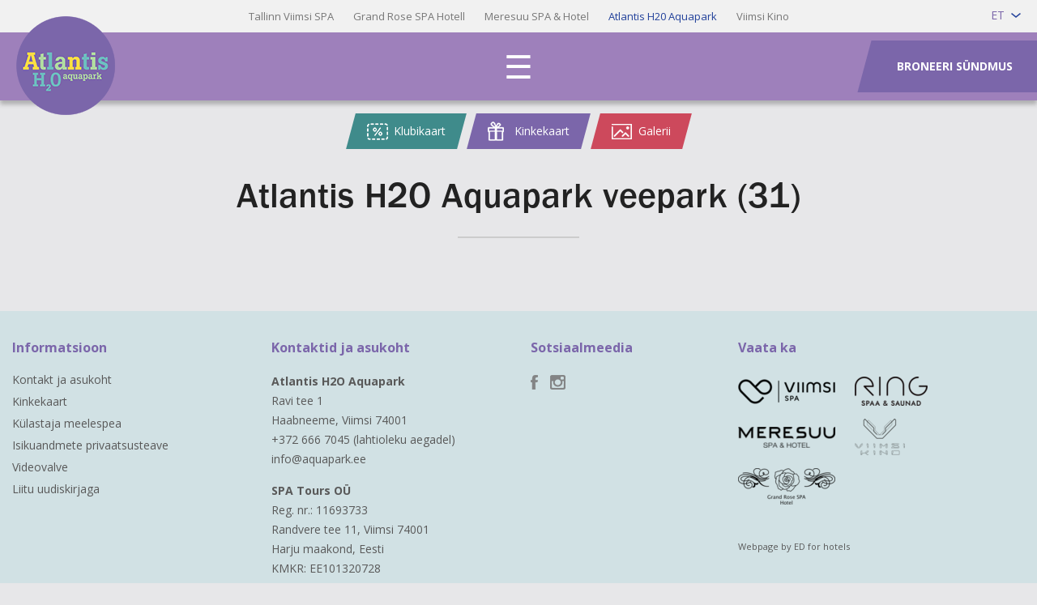

--- FILE ---
content_type: text/html; charset=UTF-8
request_url: https://aquapark.ee/skolenu-grupas/atlantis-h2o-aquapark-veepark-31-2/
body_size: 9691
content:
<!DOCTYPE html>
<html class="no-js" lang="et">
<head>
	<meta charset="utf-8">
	<meta http-equiv="X-UA-Compatible" content="IE=edge,chrome=1">
	<meta name="viewport" content="width=device-width, initial-scale=1.0">
    <title>Atlantis H2O Aquapark veepark (31) | Atlantis H2O AquaparkAtlantis H2O Aquapark</title>
	<link rel="shortcut icon" href="https://aquapark.ee/wp-content/themes/vesikaru_2/img/favicon.png" />
    <link rel="alternate" type="application/rss+xml" title="Atlantis H2O Aquapark RSS Feed" href="https://aquapark.ee/feed/" />
	<meta name='robots' content='index, follow, max-image-preview:large, max-snippet:-1, max-video-preview:-1' />
	<style>img:is([sizes="auto" i], [sizes^="auto," i]) { contain-intrinsic-size: 3000px 1500px }</style>
	<script id="cookieyes" type="text/javascript" src="https://cdn-cookieyes.com/client_data/5bab597c422c8916a02171d5/script.js"></script><link rel="alternate" hreflang="en-us" href="https://aquapark.ee/en/school-group-trips/atlantis-h2o-aquapark-veepark-31/" />
<link rel="alternate" hreflang="ru-ru" href="https://aquapark.ee/ru/%d1%88%d0%ba%d0%be%d0%bb%d1%8c%d0%bd%d1%8b%d0%b5-%d0%b3%d1%80%d1%83%d0%bf%d0%bf%d1%8b/atlantis-h2o-aquapark-veepark-31/" />
<link rel="alternate" hreflang="et" href="https://aquapark.ee/kooligrupid/atlantis-h2o-aquapark-veepark-31/" />
<link rel="alternate" hreflang="fi" href="https://aquapark.ee/fi/atlantis-h2o-aquapark-veepark-31-2/" />
<link rel="alternate" hreflang="lv" href="https://aquapark.ee/lv/skolenu-grupas/atlantis-h2o-aquapark-veepark-31-2/" />
<link rel="alternate" hreflang="x-default" href="https://aquapark.ee/kooligrupid/atlantis-h2o-aquapark-veepark-31/" />

	<!-- This site is optimized with the Yoast SEO plugin v25.0 - https://yoast.com/wordpress/plugins/seo/ -->
	<link rel="canonical" href="https://aquapark.ee/skolenu-grupas/atlantis-h2o-aquapark-veepark-31-2/" />
	<meta property="og:locale" content="et_EE" />
	<meta property="og:type" content="article" />
	<meta property="og:title" content="Atlantis H2O Aquapark veepark (31) | Atlantis H2O Aquapark" />
	<meta property="og:url" content="https://aquapark.ee/skolenu-grupas/atlantis-h2o-aquapark-veepark-31-2/" />
	<meta property="og:site_name" content="Atlantis H2O Aquapark" />
	<meta property="og:image" content="https://aquapark.ee/skolenu-grupas/atlantis-h2o-aquapark-veepark-31-2" />
	<meta property="og:image:width" content="1916" />
	<meta property="og:image:height" content="1080" />
	<meta property="og:image:type" content="image/jpeg" />
	<meta name="twitter:card" content="summary_large_image" />
	<script type="application/ld+json" class="yoast-schema-graph">{"@context":"https://schema.org","@graph":[{"@type":"WebPage","@id":"https://aquapark.ee/skolenu-grupas/atlantis-h2o-aquapark-veepark-31-2/","url":"https://aquapark.ee/skolenu-grupas/atlantis-h2o-aquapark-veepark-31-2/","name":"Atlantis H2O Aquapark veepark (31) | Atlantis H2O Aquapark","isPartOf":{"@id":"https://aquapark.ee/#website"},"primaryImageOfPage":{"@id":"https://aquapark.ee/skolenu-grupas/atlantis-h2o-aquapark-veepark-31-2/#primaryimage"},"image":{"@id":"https://aquapark.ee/skolenu-grupas/atlantis-h2o-aquapark-veepark-31-2/#primaryimage"},"thumbnailUrl":"https://aquapark.ee/wp-content/uploads/2016/02/Atlantis-H2O-Aquapark-veepark-31.jpg","datePublished":"2016-05-02T12:27:19+00:00","breadcrumb":{"@id":"https://aquapark.ee/skolenu-grupas/atlantis-h2o-aquapark-veepark-31-2/#breadcrumb"},"inLanguage":"et","potentialAction":[{"@type":"ReadAction","target":["https://aquapark.ee/skolenu-grupas/atlantis-h2o-aquapark-veepark-31-2/"]}]},{"@type":"ImageObject","inLanguage":"et","@id":"https://aquapark.ee/skolenu-grupas/atlantis-h2o-aquapark-veepark-31-2/#primaryimage","url":"https://aquapark.ee/wp-content/uploads/2016/02/Atlantis-H2O-Aquapark-veepark-31.jpg","contentUrl":"https://aquapark.ee/wp-content/uploads/2016/02/Atlantis-H2O-Aquapark-veepark-31.jpg","width":1916,"height":1080},{"@type":"BreadcrumbList","@id":"https://aquapark.ee/skolenu-grupas/atlantis-h2o-aquapark-veepark-31-2/#breadcrumb","itemListElement":[{"@type":"ListItem","position":1,"name":"Home","item":"https://aquapark.ee/"},{"@type":"ListItem","position":2,"name":"Veepargi pakkumised koolidele","item":"https://aquapark.ee/kooligrupid/"},{"@type":"ListItem","position":3,"name":"Atlantis H2O Aquapark veepark (31)"}]},{"@type":"WebSite","@id":"https://aquapark.ee/#website","url":"https://aquapark.ee/","name":"Atlantis H2O Aquapark","description":"","potentialAction":[{"@type":"SearchAction","target":{"@type":"EntryPoint","urlTemplate":"https://aquapark.ee/?s={search_term_string}"},"query-input":{"@type":"PropertyValueSpecification","valueRequired":true,"valueName":"search_term_string"}}],"inLanguage":"et"}]}</script>
	<!-- / Yoast SEO plugin. -->


<link rel="alternate" type="application/rss+xml" title="Atlantis H2O Aquapark &raquo; Atlantis H2O Aquapark veepark (31) Kommentaaride RSS" href="https://aquapark.ee/kooligrupid/atlantis-h2o-aquapark-veepark-31/feed/" />
<script type="text/javascript">
/* <![CDATA[ */
window._wpemojiSettings = {"baseUrl":"https:\/\/s.w.org\/images\/core\/emoji\/16.0.1\/72x72\/","ext":".png","svgUrl":"https:\/\/s.w.org\/images\/core\/emoji\/16.0.1\/svg\/","svgExt":".svg","source":{"concatemoji":"https:\/\/aquapark.ee\/wp-includes\/js\/wp-emoji-release.min.js?ver=24dd439f848125fe263f816d97e51f6b"}};
/*! This file is auto-generated */
!function(s,n){var o,i,e;function c(e){try{var t={supportTests:e,timestamp:(new Date).valueOf()};sessionStorage.setItem(o,JSON.stringify(t))}catch(e){}}function p(e,t,n){e.clearRect(0,0,e.canvas.width,e.canvas.height),e.fillText(t,0,0);var t=new Uint32Array(e.getImageData(0,0,e.canvas.width,e.canvas.height).data),a=(e.clearRect(0,0,e.canvas.width,e.canvas.height),e.fillText(n,0,0),new Uint32Array(e.getImageData(0,0,e.canvas.width,e.canvas.height).data));return t.every(function(e,t){return e===a[t]})}function u(e,t){e.clearRect(0,0,e.canvas.width,e.canvas.height),e.fillText(t,0,0);for(var n=e.getImageData(16,16,1,1),a=0;a<n.data.length;a++)if(0!==n.data[a])return!1;return!0}function f(e,t,n,a){switch(t){case"flag":return n(e,"\ud83c\udff3\ufe0f\u200d\u26a7\ufe0f","\ud83c\udff3\ufe0f\u200b\u26a7\ufe0f")?!1:!n(e,"\ud83c\udde8\ud83c\uddf6","\ud83c\udde8\u200b\ud83c\uddf6")&&!n(e,"\ud83c\udff4\udb40\udc67\udb40\udc62\udb40\udc65\udb40\udc6e\udb40\udc67\udb40\udc7f","\ud83c\udff4\u200b\udb40\udc67\u200b\udb40\udc62\u200b\udb40\udc65\u200b\udb40\udc6e\u200b\udb40\udc67\u200b\udb40\udc7f");case"emoji":return!a(e,"\ud83e\udedf")}return!1}function g(e,t,n,a){var r="undefined"!=typeof WorkerGlobalScope&&self instanceof WorkerGlobalScope?new OffscreenCanvas(300,150):s.createElement("canvas"),o=r.getContext("2d",{willReadFrequently:!0}),i=(o.textBaseline="top",o.font="600 32px Arial",{});return e.forEach(function(e){i[e]=t(o,e,n,a)}),i}function t(e){var t=s.createElement("script");t.src=e,t.defer=!0,s.head.appendChild(t)}"undefined"!=typeof Promise&&(o="wpEmojiSettingsSupports",i=["flag","emoji"],n.supports={everything:!0,everythingExceptFlag:!0},e=new Promise(function(e){s.addEventListener("DOMContentLoaded",e,{once:!0})}),new Promise(function(t){var n=function(){try{var e=JSON.parse(sessionStorage.getItem(o));if("object"==typeof e&&"number"==typeof e.timestamp&&(new Date).valueOf()<e.timestamp+604800&&"object"==typeof e.supportTests)return e.supportTests}catch(e){}return null}();if(!n){if("undefined"!=typeof Worker&&"undefined"!=typeof OffscreenCanvas&&"undefined"!=typeof URL&&URL.createObjectURL&&"undefined"!=typeof Blob)try{var e="postMessage("+g.toString()+"("+[JSON.stringify(i),f.toString(),p.toString(),u.toString()].join(",")+"));",a=new Blob([e],{type:"text/javascript"}),r=new Worker(URL.createObjectURL(a),{name:"wpTestEmojiSupports"});return void(r.onmessage=function(e){c(n=e.data),r.terminate(),t(n)})}catch(e){}c(n=g(i,f,p,u))}t(n)}).then(function(e){for(var t in e)n.supports[t]=e[t],n.supports.everything=n.supports.everything&&n.supports[t],"flag"!==t&&(n.supports.everythingExceptFlag=n.supports.everythingExceptFlag&&n.supports[t]);n.supports.everythingExceptFlag=n.supports.everythingExceptFlag&&!n.supports.flag,n.DOMReady=!1,n.readyCallback=function(){n.DOMReady=!0}}).then(function(){return e}).then(function(){var e;n.supports.everything||(n.readyCallback(),(e=n.source||{}).concatemoji?t(e.concatemoji):e.wpemoji&&e.twemoji&&(t(e.twemoji),t(e.wpemoji)))}))}((window,document),window._wpemojiSettings);
/* ]]> */
</script>
<style id='wp-emoji-styles-inline-css' type='text/css'>

	img.wp-smiley, img.emoji {
		display: inline !important;
		border: none !important;
		box-shadow: none !important;
		height: 1em !important;
		width: 1em !important;
		margin: 0 0.07em !important;
		vertical-align: -0.1em !important;
		background: none !important;
		padding: 0 !important;
	}
</style>
<link rel='stylesheet' id='wp-block-library-css' href='https://aquapark.ee/wp-includes/css/dist/block-library/style.min.css?ver=24dd439f848125fe263f816d97e51f6b' type='text/css' media='all' />
<style id='classic-theme-styles-inline-css' type='text/css'>
/*! This file is auto-generated */
.wp-block-button__link{color:#fff;background-color:#32373c;border-radius:9999px;box-shadow:none;text-decoration:none;padding:calc(.667em + 2px) calc(1.333em + 2px);font-size:1.125em}.wp-block-file__button{background:#32373c;color:#fff;text-decoration:none}
</style>
<style id='global-styles-inline-css' type='text/css'>
:root{--wp--preset--aspect-ratio--square: 1;--wp--preset--aspect-ratio--4-3: 4/3;--wp--preset--aspect-ratio--3-4: 3/4;--wp--preset--aspect-ratio--3-2: 3/2;--wp--preset--aspect-ratio--2-3: 2/3;--wp--preset--aspect-ratio--16-9: 16/9;--wp--preset--aspect-ratio--9-16: 9/16;--wp--preset--color--black: #000000;--wp--preset--color--cyan-bluish-gray: #abb8c3;--wp--preset--color--white: #ffffff;--wp--preset--color--pale-pink: #f78da7;--wp--preset--color--vivid-red: #cf2e2e;--wp--preset--color--luminous-vivid-orange: #ff6900;--wp--preset--color--luminous-vivid-amber: #fcb900;--wp--preset--color--light-green-cyan: #7bdcb5;--wp--preset--color--vivid-green-cyan: #00d084;--wp--preset--color--pale-cyan-blue: #8ed1fc;--wp--preset--color--vivid-cyan-blue: #0693e3;--wp--preset--color--vivid-purple: #9b51e0;--wp--preset--gradient--vivid-cyan-blue-to-vivid-purple: linear-gradient(135deg,rgba(6,147,227,1) 0%,rgb(155,81,224) 100%);--wp--preset--gradient--light-green-cyan-to-vivid-green-cyan: linear-gradient(135deg,rgb(122,220,180) 0%,rgb(0,208,130) 100%);--wp--preset--gradient--luminous-vivid-amber-to-luminous-vivid-orange: linear-gradient(135deg,rgba(252,185,0,1) 0%,rgba(255,105,0,1) 100%);--wp--preset--gradient--luminous-vivid-orange-to-vivid-red: linear-gradient(135deg,rgba(255,105,0,1) 0%,rgb(207,46,46) 100%);--wp--preset--gradient--very-light-gray-to-cyan-bluish-gray: linear-gradient(135deg,rgb(238,238,238) 0%,rgb(169,184,195) 100%);--wp--preset--gradient--cool-to-warm-spectrum: linear-gradient(135deg,rgb(74,234,220) 0%,rgb(151,120,209) 20%,rgb(207,42,186) 40%,rgb(238,44,130) 60%,rgb(251,105,98) 80%,rgb(254,248,76) 100%);--wp--preset--gradient--blush-light-purple: linear-gradient(135deg,rgb(255,206,236) 0%,rgb(152,150,240) 100%);--wp--preset--gradient--blush-bordeaux: linear-gradient(135deg,rgb(254,205,165) 0%,rgb(254,45,45) 50%,rgb(107,0,62) 100%);--wp--preset--gradient--luminous-dusk: linear-gradient(135deg,rgb(255,203,112) 0%,rgb(199,81,192) 50%,rgb(65,88,208) 100%);--wp--preset--gradient--pale-ocean: linear-gradient(135deg,rgb(255,245,203) 0%,rgb(182,227,212) 50%,rgb(51,167,181) 100%);--wp--preset--gradient--electric-grass: linear-gradient(135deg,rgb(202,248,128) 0%,rgb(113,206,126) 100%);--wp--preset--gradient--midnight: linear-gradient(135deg,rgb(2,3,129) 0%,rgb(40,116,252) 100%);--wp--preset--font-size--small: 13px;--wp--preset--font-size--medium: 20px;--wp--preset--font-size--large: 36px;--wp--preset--font-size--x-large: 42px;--wp--preset--spacing--20: 0.44rem;--wp--preset--spacing--30: 0.67rem;--wp--preset--spacing--40: 1rem;--wp--preset--spacing--50: 1.5rem;--wp--preset--spacing--60: 2.25rem;--wp--preset--spacing--70: 3.38rem;--wp--preset--spacing--80: 5.06rem;--wp--preset--shadow--natural: 6px 6px 9px rgba(0, 0, 0, 0.2);--wp--preset--shadow--deep: 12px 12px 50px rgba(0, 0, 0, 0.4);--wp--preset--shadow--sharp: 6px 6px 0px rgba(0, 0, 0, 0.2);--wp--preset--shadow--outlined: 6px 6px 0px -3px rgba(255, 255, 255, 1), 6px 6px rgba(0, 0, 0, 1);--wp--preset--shadow--crisp: 6px 6px 0px rgba(0, 0, 0, 1);}:where(.is-layout-flex){gap: 0.5em;}:where(.is-layout-grid){gap: 0.5em;}body .is-layout-flex{display: flex;}.is-layout-flex{flex-wrap: wrap;align-items: center;}.is-layout-flex > :is(*, div){margin: 0;}body .is-layout-grid{display: grid;}.is-layout-grid > :is(*, div){margin: 0;}:where(.wp-block-columns.is-layout-flex){gap: 2em;}:where(.wp-block-columns.is-layout-grid){gap: 2em;}:where(.wp-block-post-template.is-layout-flex){gap: 1.25em;}:where(.wp-block-post-template.is-layout-grid){gap: 1.25em;}.has-black-color{color: var(--wp--preset--color--black) !important;}.has-cyan-bluish-gray-color{color: var(--wp--preset--color--cyan-bluish-gray) !important;}.has-white-color{color: var(--wp--preset--color--white) !important;}.has-pale-pink-color{color: var(--wp--preset--color--pale-pink) !important;}.has-vivid-red-color{color: var(--wp--preset--color--vivid-red) !important;}.has-luminous-vivid-orange-color{color: var(--wp--preset--color--luminous-vivid-orange) !important;}.has-luminous-vivid-amber-color{color: var(--wp--preset--color--luminous-vivid-amber) !important;}.has-light-green-cyan-color{color: var(--wp--preset--color--light-green-cyan) !important;}.has-vivid-green-cyan-color{color: var(--wp--preset--color--vivid-green-cyan) !important;}.has-pale-cyan-blue-color{color: var(--wp--preset--color--pale-cyan-blue) !important;}.has-vivid-cyan-blue-color{color: var(--wp--preset--color--vivid-cyan-blue) !important;}.has-vivid-purple-color{color: var(--wp--preset--color--vivid-purple) !important;}.has-black-background-color{background-color: var(--wp--preset--color--black) !important;}.has-cyan-bluish-gray-background-color{background-color: var(--wp--preset--color--cyan-bluish-gray) !important;}.has-white-background-color{background-color: var(--wp--preset--color--white) !important;}.has-pale-pink-background-color{background-color: var(--wp--preset--color--pale-pink) !important;}.has-vivid-red-background-color{background-color: var(--wp--preset--color--vivid-red) !important;}.has-luminous-vivid-orange-background-color{background-color: var(--wp--preset--color--luminous-vivid-orange) !important;}.has-luminous-vivid-amber-background-color{background-color: var(--wp--preset--color--luminous-vivid-amber) !important;}.has-light-green-cyan-background-color{background-color: var(--wp--preset--color--light-green-cyan) !important;}.has-vivid-green-cyan-background-color{background-color: var(--wp--preset--color--vivid-green-cyan) !important;}.has-pale-cyan-blue-background-color{background-color: var(--wp--preset--color--pale-cyan-blue) !important;}.has-vivid-cyan-blue-background-color{background-color: var(--wp--preset--color--vivid-cyan-blue) !important;}.has-vivid-purple-background-color{background-color: var(--wp--preset--color--vivid-purple) !important;}.has-black-border-color{border-color: var(--wp--preset--color--black) !important;}.has-cyan-bluish-gray-border-color{border-color: var(--wp--preset--color--cyan-bluish-gray) !important;}.has-white-border-color{border-color: var(--wp--preset--color--white) !important;}.has-pale-pink-border-color{border-color: var(--wp--preset--color--pale-pink) !important;}.has-vivid-red-border-color{border-color: var(--wp--preset--color--vivid-red) !important;}.has-luminous-vivid-orange-border-color{border-color: var(--wp--preset--color--luminous-vivid-orange) !important;}.has-luminous-vivid-amber-border-color{border-color: var(--wp--preset--color--luminous-vivid-amber) !important;}.has-light-green-cyan-border-color{border-color: var(--wp--preset--color--light-green-cyan) !important;}.has-vivid-green-cyan-border-color{border-color: var(--wp--preset--color--vivid-green-cyan) !important;}.has-pale-cyan-blue-border-color{border-color: var(--wp--preset--color--pale-cyan-blue) !important;}.has-vivid-cyan-blue-border-color{border-color: var(--wp--preset--color--vivid-cyan-blue) !important;}.has-vivid-purple-border-color{border-color: var(--wp--preset--color--vivid-purple) !important;}.has-vivid-cyan-blue-to-vivid-purple-gradient-background{background: var(--wp--preset--gradient--vivid-cyan-blue-to-vivid-purple) !important;}.has-light-green-cyan-to-vivid-green-cyan-gradient-background{background: var(--wp--preset--gradient--light-green-cyan-to-vivid-green-cyan) !important;}.has-luminous-vivid-amber-to-luminous-vivid-orange-gradient-background{background: var(--wp--preset--gradient--luminous-vivid-amber-to-luminous-vivid-orange) !important;}.has-luminous-vivid-orange-to-vivid-red-gradient-background{background: var(--wp--preset--gradient--luminous-vivid-orange-to-vivid-red) !important;}.has-very-light-gray-to-cyan-bluish-gray-gradient-background{background: var(--wp--preset--gradient--very-light-gray-to-cyan-bluish-gray) !important;}.has-cool-to-warm-spectrum-gradient-background{background: var(--wp--preset--gradient--cool-to-warm-spectrum) !important;}.has-blush-light-purple-gradient-background{background: var(--wp--preset--gradient--blush-light-purple) !important;}.has-blush-bordeaux-gradient-background{background: var(--wp--preset--gradient--blush-bordeaux) !important;}.has-luminous-dusk-gradient-background{background: var(--wp--preset--gradient--luminous-dusk) !important;}.has-pale-ocean-gradient-background{background: var(--wp--preset--gradient--pale-ocean) !important;}.has-electric-grass-gradient-background{background: var(--wp--preset--gradient--electric-grass) !important;}.has-midnight-gradient-background{background: var(--wp--preset--gradient--midnight) !important;}.has-small-font-size{font-size: var(--wp--preset--font-size--small) !important;}.has-medium-font-size{font-size: var(--wp--preset--font-size--medium) !important;}.has-large-font-size{font-size: var(--wp--preset--font-size--large) !important;}.has-x-large-font-size{font-size: var(--wp--preset--font-size--x-large) !important;}
:where(.wp-block-post-template.is-layout-flex){gap: 1.25em;}:where(.wp-block-post-template.is-layout-grid){gap: 1.25em;}
:where(.wp-block-columns.is-layout-flex){gap: 2em;}:where(.wp-block-columns.is-layout-grid){gap: 2em;}
:root :where(.wp-block-pullquote){font-size: 1.5em;line-height: 1.6;}
</style>
<link rel='stylesheet' id='wpml-legacy-dropdown-0-css' href='https://aquapark.ee/wp-content/plugins/sitepress-multilingual-cms/templates/language-switchers/legacy-dropdown/style.min.css?ver=1' type='text/css' media='all' />
<style id='wpml-legacy-dropdown-0-inline-css' type='text/css'>
.wpml-ls-statics-shortcode_actions, .wpml-ls-statics-shortcode_actions .wpml-ls-sub-menu, .wpml-ls-statics-shortcode_actions a {border-color:#cdcdcd;}.wpml-ls-statics-shortcode_actions a, .wpml-ls-statics-shortcode_actions .wpml-ls-sub-menu a, .wpml-ls-statics-shortcode_actions .wpml-ls-sub-menu a:link, .wpml-ls-statics-shortcode_actions li:not(.wpml-ls-current-language) .wpml-ls-link, .wpml-ls-statics-shortcode_actions li:not(.wpml-ls-current-language) .wpml-ls-link:link {color:#444444;background-color:#ffffff;}.wpml-ls-statics-shortcode_actions .wpml-ls-sub-menu a:hover,.wpml-ls-statics-shortcode_actions .wpml-ls-sub-menu a:focus, .wpml-ls-statics-shortcode_actions .wpml-ls-sub-menu a:link:hover, .wpml-ls-statics-shortcode_actions .wpml-ls-sub-menu a:link:focus {color:#000000;background-color:#eeeeee;}.wpml-ls-statics-shortcode_actions .wpml-ls-current-language > a {color:#444444;background-color:#ffffff;}.wpml-ls-statics-shortcode_actions .wpml-ls-current-language:hover>a, .wpml-ls-statics-shortcode_actions .wpml-ls-current-language>a:focus {color:#000000;background-color:#eeeeee;}
</style>
<link rel='stylesheet' id='ionicons-css' href='https://aquapark.ee/wp-content/themes/vesikaru_2/css/ionicons.min.css?ver=24dd439f848125fe263f816d97e51f6b' type='text/css' media='all' />
<link rel='stylesheet' id='woocommerce-layout-css' href='https://aquapark.ee/wp-content/themes/vesikaru_2/css/woocommerce-layout.css?ver=24dd439f848125fe263f816d97e51f6b' type='text/css' media='all' />
<link rel='stylesheet' id='woocommerce-smallscreen-css' href='https://aquapark.ee/wp-content/themes/vesikaru_2/css/woocommerce-smallscreen.css?ver=24dd439f848125fe263f816d97e51f6b' type='text/css' media='only screen and (max-width: 768px)' />
<link rel='stylesheet' id='woocommerce-general-css' href='https://aquapark.ee/wp-content/themes/vesikaru_2/css/woocommerce.css?ver=24dd439f848125fe263f816d97e51f6b' type='text/css' media='all' />
<link rel='stylesheet' id='style-css' href='https://aquapark.ee/wp-content/themes/vesikaru_2/style.css?ver=24dd439f848125fe263f816d97e51f6b' type='text/css' media='all' />
<link rel='stylesheet' id='normalize-css' href='https://aquapark.ee/wp-content/themes/vesikaru_2/css/normalize.min.css?ver=24dd439f848125fe263f816d97e51f6b' type='text/css' media='all' />
<link rel='stylesheet' id='pushy-css' href='https://aquapark.ee/wp-content/themes/vesikaru_2/css/pushy.css?ver=24dd439f848125fe263f816d97e51f6b' type='text/css' media='all' />
<link rel='stylesheet' id='superslides-css' href='https://aquapark.ee/wp-content/themes/vesikaru_2/css/superslides.css?ver=24dd439f848125fe263f816d97e51f6b' type='text/css' media='all' />
<link rel='stylesheet' id='fancybox-css' href='https://aquapark.ee/wp-content/themes/vesikaru_2/fancybox/jquery.fancybox.css?ver=24dd439f848125fe263f816d97e51f6b' type='text/css' media='all' />
<link rel='stylesheet' id='animate-css' href='https://aquapark.ee/wp-content/themes/vesikaru_2/css/animate.css?ver=24dd439f848125fe263f816d97e51f6b' type='text/css' media='all' />
<link rel='stylesheet' id='isotope-css' href='https://aquapark.ee/wp-content/themes/vesikaru_2/css/isotope.css?ver=24dd439f848125fe263f816d97e51f6b' type='text/css' media='all' />
<link rel='stylesheet' id='magnific-css' href='https://aquapark.ee/wp-content/themes/vesikaru_2/css/magnific-popup.css?ver=24dd439f848125fe263f816d97e51f6b' type='text/css' media='all' />
<link rel='stylesheet' id='main-css' href='https://aquapark.ee/wp-content/themes/vesikaru_2/css/main.css?ver=24dd439f848125fe263f816d97e51f6b' type='text/css' media='all' />
<link rel='stylesheet' id='booking-ui-css' href='https://aquapark.ee/wp-content/themes/vesikaru_2/booking/jquery-ui-1.10.4.custom/css/smoothness/jquery-ui-1.10.4.custom.min.css?ver=24dd439f848125fe263f816d97e51f6b' type='text/css' media='all' />
<link rel='stylesheet' id='base-css' href='https://aquapark.ee/wp-content/themes/vesikaru_2/booking/booking_base.css?ver=24dd439f848125fe263f816d97e51f6b' type='text/css' media='all' />
<link rel='stylesheet' id='base-hor-css' href='https://aquapark.ee/wp-content/themes/vesikaru_2/booking/booking_base_horisontal.css?ver=24dd439f848125fe263f816d97e51f6b' type='text/css' media='all' />
<link rel='stylesheet' id='tooltipster-css' href='https://aquapark.ee/wp-content/themes/vesikaru_2/booking/tooltipster/tooltipster.css?ver=24dd439f848125fe263f816d97e51f6b' type='text/css' media='all' />
<link rel='stylesheet' id='tooltipster-light-css' href='https://aquapark.ee/wp-content/themes/vesikaru_2/booking/tooltipster/themes/tooltipster-light.css?ver=24dd439f848125fe263f816d97e51f6b' type='text/css' media='all' />
<script type="text/javascript" src="https://aquapark.ee/wp-includes/js/jquery/jquery.min.js?ver=3.7.1" id="jquery-core-js"></script>
<script type="text/javascript" src="https://aquapark.ee/wp-includes/js/jquery/jquery-migrate.min.js?ver=3.4.1" id="jquery-migrate-js"></script>
<script type="text/javascript" src="https://aquapark.ee/wp-content/plugins/sitepress-multilingual-cms/templates/language-switchers/legacy-dropdown/script.min.js?ver=1" id="wpml-legacy-dropdown-0-js"></script>
<script type="text/javascript" src="https://aquapark.ee/wp-content/themes/vesikaru_2/booking/jquery-ui-1.10.4.custom/js/jquery-ui-1.10.4.custom.min.js?ver=24dd439f848125fe263f816d97e51f6b" id="booking-jq-ui-js"></script>
<script type="text/javascript" src="https://aquapark.ee/wp-content/themes/vesikaru_2/booking/tooltipster/jquery.tooltipster.min.js?ver=24dd439f848125fe263f816d97e51f6b" id="booking-tooltipster-js"></script>
<script type="text/javascript" src="https://aquapark.ee/wp-content/themes/vesikaru_2/booking/booking.extensions.js?ver=24dd439f848125fe263f816d97e51f6b" id="booking-extensions-js"></script>
<script type="text/javascript" src="https://aquapark.ee/wp-content/themes/vesikaru_2/booking/moment.min.js?ver=24dd439f848125fe263f816d97e51f6b" id="booking-moment-js"></script>
<script type="text/javascript" src="https://aquapark.ee/wp-content/themes/vesikaru_2/booking/booking.js?ver=24dd439f848125fe263f816d97e51f6b" id="booking-main-js"></script>
<script type="text/javascript" src="https://aquapark.ee/wp-content/themes/vesikaru_2/js/modernizr-2.6.2-respond-1.1.0.min.js?ver=24dd439f848125fe263f816d97e51f6b" id="modernizr-js"></script>
<script type="text/javascript" src="https://aquapark.ee/wp-content/themes/vesikaru_2/js/jquery.sticky.js?ver=24dd439f848125fe263f816d97e51f6b" id="sticky-js"></script>
<script type="text/javascript" src="https://aquapark.ee/wp-content/themes/vesikaru_2/fancybox/jquery.fancybox.pack.js?ver=24dd439f848125fe263f816d97e51f6b" id="fancybox-js"></script>
<script type="text/javascript" src="https://aquapark.ee/wp-content/themes/vesikaru_2/js/jquery.superslides.js?ver=24dd439f848125fe263f816d97e51f6b" id="superslides-js"></script>
<script type="text/javascript" src="https://aquapark.ee/wp-content/themes/vesikaru_2/js/jquery.easing.js?ver=24dd439f848125fe263f816d97e51f6b" id="easing-js"></script>
<script type="text/javascript" src="https://aquapark.ee/wp-content/themes/vesikaru_2/js/jquery.mousewheel.js?ver=24dd439f848125fe263f816d97e51f6b" id="mousewheel-js"></script>
<script type="text/javascript" src="https://aquapark.ee/wp-content/themes/vesikaru_2/js/dropit.js?ver=24dd439f848125fe263f816d97e51f6b" id="dropit-js"></script>
<script type="text/javascript" src="https://aquapark.ee/wp-content/themes/vesikaru_2/js/jquery.isotope.min.js?ver=24dd439f848125fe263f816d97e51f6b" id="isotope-js"></script>
<script type="text/javascript" src="https://aquapark.ee/wp-content/themes/vesikaru_2/js/fix.js?ver=24dd439f848125fe263f816d97e51f6b" id="fix-js"></script>
<script type="text/javascript" src="https://aquapark.ee/wp-content/themes/vesikaru_2/js/jquery.matchHeight-min.js?ver=24dd439f848125fe263f816d97e51f6b" id="matchheight-js"></script>
<script type="text/javascript" src="https://aquapark.ee/wp-content/themes/vesikaru_2/js/main.js?ver=24dd439f848125fe263f816d97e51f6b" id="main-js"></script>
<script type="text/javascript" src="https://aquapark.ee/wp-content/themes/vesikaru_2/js/pushy.js?ver=24dd439f848125fe263f816d97e51f6b" id="pushy-js"></script>
<link rel="https://api.w.org/" href="https://aquapark.ee/wp-json/" /><link rel="alternate" title="JSON" type="application/json" href="https://aquapark.ee/wp-json/wp/v2/media/7168" /><link rel="EditURI" type="application/rsd+xml" title="RSD" href="https://aquapark.ee/xmlrpc.php?rsd" />

<link rel='shortlink' href='https://aquapark.ee/?p=7168' />
<link rel="alternate" title="oEmbed (JSON)" type="application/json+oembed" href="https://aquapark.ee/wp-json/oembed/1.0/embed?url=https%3A%2F%2Faquapark.ee%2Fkooligrupid%2Fatlantis-h2o-aquapark-veepark-31%2F" />
<link rel="alternate" title="oEmbed (XML)" type="text/xml+oembed" href="https://aquapark.ee/wp-json/oembed/1.0/embed?url=https%3A%2F%2Faquapark.ee%2Fkooligrupid%2Fatlantis-h2o-aquapark-veepark-31%2F&#038;format=xml" />
<meta name="generator" content="WPML ver:4.7.4 stt:1,15,18,32,47;" />
<script type="text/javascript">
(function(url){
	if(/(?:Chrome\/26\.0\.1410\.63 Safari\/537\.31|WordfenceTestMonBot)/.test(navigator.userAgent)){ return; }
	var addEvent = function(evt, handler) {
		if (window.addEventListener) {
			document.addEventListener(evt, handler, false);
		} else if (window.attachEvent) {
			document.attachEvent('on' + evt, handler);
		}
	};
	var removeEvent = function(evt, handler) {
		if (window.removeEventListener) {
			document.removeEventListener(evt, handler, false);
		} else if (window.detachEvent) {
			document.detachEvent('on' + evt, handler);
		}
	};
	var evts = 'contextmenu dblclick drag dragend dragenter dragleave dragover dragstart drop keydown keypress keyup mousedown mousemove mouseout mouseover mouseup mousewheel scroll'.split(' ');
	var logHuman = function() {
		if (window.wfLogHumanRan) { return; }
		window.wfLogHumanRan = true;
		var wfscr = document.createElement('script');
		wfscr.type = 'text/javascript';
		wfscr.async = true;
		wfscr.src = url + '&r=' + Math.random();
		(document.getElementsByTagName('head')[0]||document.getElementsByTagName('body')[0]).appendChild(wfscr);
		for (var i = 0; i < evts.length; i++) {
			removeEvent(evts[i], logHuman);
		}
	};
	for (var i = 0; i < evts.length; i++) {
		addEvent(evts[i], logHuman);
	}
})('//aquapark.ee/?wordfence_lh=1&hid=B652526AE9006E2D0188ED6840434886');
</script><script>
  (function(i,s,o,g,r,a,m){i['GoogleAnalyticsObject']=r;i[r]=i[r]||function(){
  (i[r].q=i[r].q||[]).push(arguments)},i[r].l=1*new Date();a=s.createElement(o),
  m=s.getElementsByTagName(o)[0];a.async=1;a.src=g;m.parentNode.insertBefore(a,m)
  })(window,document,'script','https://www.google-analytics.com/analytics.js','ga');

  ga('create', 'UA-55691517-7', 'auto');
  ga('send', 'pageview');
</script>
<style type="text/css">.recentcomments a{display:inline !important;padding:0 !important;margin:0 !important;}</style>	<!--[if lt IE 9]>
	<script src="http://css3-mediaqueries-js.googlecode.com/svn/trunk/css3-mediaqueries.js"></script>
	<script src="http://html5shim.googlecode.com/svn/trunk/html5.js"></script>
	<![endif]-->
	<!--[if (gte IE 6)&(lte IE 8)]>
	<script type="text/javascript" src="https://aquapark.ee/wp-content/themes/vesikaru_2/js/selectivizr-min.js"></script>
	<![endif]-->
	
	<meta name="google-site-verification" content="Z3ZvVWaAd3uwScn6SoAv8F2iQgCQebuMgB04GpfvXzQ" />
<!-- Meta Pixel Code -->
<script>
!function(f,b,e,v,n,t,s)
{if(f.fbq)return;n=f.fbq=function(){n.callMethod?
n.callMethod.apply(n,arguments):n.queue.push(arguments)};
if(!f._fbq)f._fbq=n;n.push=n;n.loaded=!0;n.version='2.0';
n.queue=[];t=b.createElement(e);t.async=!0;
t.src=v;s=b.getElementsByTagName(e)[0];
s.parentNode.insertBefore(t,s)}(window, document,'script',
'https://connect.facebook.net/en_US/fbevents.js');
fbq('init', '625085312019389');
fbq('track', 'PageView');
</script>
<noscript><img height="1" width="1" style="display:none"
src="https://www.facebook.com/tr?id=625085312019389&ev=PageView&noscript=1"
/></noscript>
<!-- End Meta Pixel Code -->
</head>

<body class="et ">
<!--[if lt IE 9]>
<p class="browsehappy">You are using an <strong>outdated</strong> browser. Please <a href="http://browsehappy.com/">upgrade your browser</a> to improve your experience.</p>
<![endif]-->
<!-- Load Facebook SDK for JavaScript -->
<!--<div id="fb-root"></div>
<script>
window.fbAsyncInit = function() {
  FB.init({
    xfbml            : true,
    version          : 'v3.2'
  });
};
 
(function(d, s, id) {
  var js, fjs = d.getElementsByTagName(s)[0];
  if (d.getElementById(id)) return;
  js = d.createElement(s); js.id = id;
  js.src = 'https://connect.facebook.net/en_US/sdk/xfbml.customerchat.js';
  fjs.parentNode.insertBefore(js, fjs);
}(document, 'script', 'facebook-jssdk'));</script>-->
 
<!-- Your customer chat code -->
<!--<div class="fb-customerchat"
  attribution=install_email
  page_id="827535553995720">
</div>-->
<div class="pushy pushy-left sidebar">
	<div class="pushy_content">
		<ul id="menu-main-menu-est" class="pushy_list"><li id="menu-item-14660" class="menu-item menu-item-type-post_type menu-item-object-page menu-item-14660"><a href="https://aquapark.ee/kontakt-ja-asukoht/">Kontakt</a></li>
<li id="menu-item-14481" class="menu-item menu-item-type-post_type menu-item-object-page menu-item-14481"><a href="https://aquapark.ee/veekeskuse-hinnakiri/">Hinnakiri</a></li>
<li id="menu-item-5950" class="menu-item menu-item-type-post_type menu-item-object-page menu-item-5950"><a href="https://aquapark.ee/liutorud/">Liutorud</a></li>
<li id="menu-item-6697" class="menu-item menu-item-type-post_type menu-item-object-page menu-item-6697"><a href="https://aquapark.ee/laste-sunnipaevad/">Sünnipäevad</a></li>
<li id="menu-item-6760" class="menu-item menu-item-type-post_type menu-item-object-page menu-item-6760"><a href="https://aquapark.ee/kooligrupid/">Koolid</a></li>
<li id="menu-item-5946" class="menu-item menu-item-type-post_type menu-item-object-page menu-item-5946"><a href="https://aquapark.ee/kohvik-nomnom/">Kohvik</a></li>
<li id="menu-item-5947" class="menu-item menu-item-type-post_type menu-item-object-page menu-item-5947"><a href="https://aquapark.ee/saunakeskus/">Saunad</a></li>
<li id="menu-item-12539" class="menu-item menu-item-type-post_type menu-item-object-page menu-item-12539"><a href="https://aquapark.ee/majutus/">Majutus</a></li>
<li id="menu-item-14662" class="menu-item menu-item-type-post_type menu-item-object-page menu-item-14662"><a href="https://aquapark.ee/galerii/">Galerii</a></li>
</ul>		<a href="https://aquapark.ee/broneeri-sundmus/" class="btn">Broneeri sündmus</a>
		<div class="mobile_btm">
			<ul>
					<li class="icon_1"><a href="https://aquapark.ee/klubikaart/"><span>Klubikaart</span></a></li>
					<li class="icon_2"><a href="https://spaahotellid.ee/" target="_blank" class="active"><span>Kinkekaart</span></a></li>
					<li class="icon_4"><a href="https://aquapark.ee/galerii/"><span>Galerii</span></a></li>
			</ul>
		</div>		
	</div>
</div><!--/sidebar-->

<div class="site-overlay"></div>

<div id="container">
			
	<header class="header_container stickthis">
			<div class="header_top clearfix">
				<div class="top_list">
					<ul>
						<li><a href="//www.spatallinn.ee" target="_blank">Tallinn Viimsi SPA</a></li>
						<li><a href="//www.grandrose.ee/" target="_blank">Grand Rose SPA Hotell</a></li>
						<li><a href="//www.meresuu.ee/" target="_blank">Meresuu SPA & Hotel</a></li>
						<li><a href="//aquapark.ee/" class="active">Atlantis H20 Aquapark</a></li>
						<li><a href="//www.viimsikino.ee/" target="_blank">Viimsi Kino</a></li>
					</ul>
				</div>
				<div class="lang">
					<ul class="lang_menu">
						<li>
							<a href="#">et</a>
							<ul>
								<li><a href="https://aquapark.ee/ru/%d1%88%d0%ba%d0%be%d0%bb%d1%8c%d0%bd%d1%8b%d0%b5-%d0%b3%d1%80%d1%83%d0%bf%d0%bf%d1%8b/atlantis-h2o-aquapark-veepark-31/" class="ru">ru</a></li><li><a href="https://aquapark.ee/lv/skolenu-grupas/atlantis-h2o-aquapark-veepark-31-2/" class="lv">lv</a></li><li><a href="https://aquapark.ee/fi/atlantis-h2o-aquapark-veepark-31-2/" class="fi">fi</a></li><li><a href="https://aquapark.ee/en/school-group-trips/atlantis-h2o-aquapark-veepark-31/" class="en">en</a></li>							</ul>
						</li>
					</ul>
				</div>
							</div>
			<div class="header_middle clearfix">
				<div class="logo"><a href="https://aquapark.ee/" title="Viimsi SPA">Viimsi SPA</a></div>
				<nav class="topmenu">
					<ul id="menu-main-menu-est-1" class="main-menu"><li class="menu-item menu-item-type-post_type menu-item-object-page menu-item-14660"><a href="https://aquapark.ee/kontakt-ja-asukoht/">Kontakt</a></li>
<li class="menu-item menu-item-type-post_type menu-item-object-page menu-item-14481"><a href="https://aquapark.ee/veekeskuse-hinnakiri/">Hinnakiri</a></li>
<li class="menu-item menu-item-type-post_type menu-item-object-page menu-item-5950"><a href="https://aquapark.ee/liutorud/">Liutorud</a></li>
<li class="menu-item menu-item-type-post_type menu-item-object-page menu-item-6697"><a href="https://aquapark.ee/laste-sunnipaevad/">Sünnipäevad</a></li>
<li class="menu-item menu-item-type-post_type menu-item-object-page menu-item-6760"><a href="https://aquapark.ee/kooligrupid/">Koolid</a></li>
<li class="menu-item menu-item-type-post_type menu-item-object-page menu-item-5946"><a href="https://aquapark.ee/kohvik-nomnom/">Kohvik</a></li>
<li class="menu-item menu-item-type-post_type menu-item-object-page menu-item-5947"><a href="https://aquapark.ee/saunakeskus/">Saunad</a></li>
<li class="menu-item menu-item-type-post_type menu-item-object-page menu-item-12539"><a href="https://aquapark.ee/majutus/">Majutus</a></li>
<li class="menu-item menu-item-type-post_type menu-item-object-page menu-item-14662"><a href="https://aquapark.ee/galerii/">Galerii</a></li>
</ul>				</nav>
				<div class="menu-btn"><span>&#9776;</span></div>
				<div class="booking_btn"><a href="https://aquapark.ee/broneeri-sundmus/" class=""><span>Broneeri sündmus</span></a></div>
			</div>
			<div class="header_btm clearfix">
				<ul>
					<li class="icon_1"><a href="https://aquapark.ee/klubikaart/"><span>Klubikaart</span></a></li>
					<li class="icon_2"><a href="https://spaahotellid.ee/" target="_blank" class="active"><span>Kinkekaart</span></a></li>
					<li class="icon_4"><a href="https://aquapark.ee/galerii/"><span>Galerii</span></a></li>
				</ul>
			</div>
	</header> <!-- #header -->
		
	<!-- Start top boxes here -->
				<!-- End top boxes here  -->	


	

	
	
	<div class="main_container">
	
		<div class="content">	
		
<div class="title_center">
	<h1>Atlantis H2O Aquapark veepark (31)</h1>
</div> <!-- #title_center -->

<!-- Start Blocks  -->
	<!-- End Blocks  -->

<!-- Start Accordion -->

<!-- End Accordion -->


		</div> <!-- #content -->
		
	</div> <!-- #main_container -->
	
	<footer class="footer_container">
		
		<div class="footer_content">
			<div class="container">
				<div class="row">
					<div class="cols_25">
						<h3>Informatsioon</h3>
						<ul id="menu-jaluse-menuu" class="footer-menu"><li id="menu-item-1721" class="menu-item menu-item-type-post_type menu-item-object-page menu-item-1721"><a href="https://aquapark.ee/kontakt-ja-asukoht/">Kontakt ja asukoht</a></li>
<li id="menu-item-14192" class="menu-item menu-item-type-custom menu-item-object-custom menu-item-14192"><a target="_blank" href="https://spaahotellid.ee/">Kinkekaart</a></li>
<li id="menu-item-13757" class="menu-item menu-item-type-post_type menu-item-object-page menu-item-13757"><a href="https://aquapark.ee/veekeskuse-kulastaja-meelespea/">Külastaja  meelespea</a></li>
<li id="menu-item-16718" class="menu-item menu-item-type-post_type menu-item-object-page menu-item-16718"><a href="https://aquapark.ee/isikuandmete-privaatsusteave/">Isikuandmete privaatsusteave</a></li>
<li id="menu-item-16719" class="menu-item menu-item-type-post_type menu-item-object-page menu-item-16719"><a href="https://aquapark.ee/videovalve/">Videovalve</a></li>
<li id="menu-item-17559" class="menu-item menu-item-type-post_type menu-item-object-page menu-item-17559"><a href="https://aquapark.ee/liitu-uudiskirjaga/">Liitu uudiskirjaga</a></li>
</ul>					</div>
					<div class="cols_25">
						<h3>Kontaktid ja asukoht</h3>
						<p><strong>Atlantis H2O Aquapark<br />
</strong>Ravi tee 1<br />
Haabneeme, Viimsi 74001<br />
+372 666 7045 (lahtioleku aegadel)<br />
<a href="mailto:info@aquapark.ee">info@aquapark.ee</a></p>
<p><strong>SPA Tours OÜ</strong><br />
Reg. nr.: 11693733<br />
Randvere tee 11, Viimsi 74001<br />
Harju maakond, Eesti<br />
KMKR: EE101320728<br />
A/a number: SEB pank EE961010220110801011<br />
SWIFT kood (BIC): EEUHEE2X</p>
					</div>
					<div class="cols_20">
						<h3>Sotsiaalmeedia</h3>
						<div class="social_stuff">
							<div class="fb">
								<a href="https://facebook.com/AtlantisH2OAquapark" target="_blank"><img width="9" height="18" src="https://aquapark.ee/wp-content/themes/vesikaru_2/img/social_fb.png" alt="Facebook"></a>
							</div>
							<!--<div class="ggl">
								<a href="https://plus.google.com/109162611406004353677/about?hl=et" target="_blank"><img width="19" height="18" src="https://aquapark.ee/wp-content/themes/vesikaru_2/img/social_ggl.png" alt="Google Plus"></a>
							</div>-->
							<div class="in">
								<a href="https://www.instagram.com/atlantish2oaquapark/" target="_blank"><img width="19" height="18" src="https://aquapark.ee/wp-content/themes/vesikaru_2/img/social_in.png" alt="Instagram"></a>
							</div>
							<!--<div class="pi">
								<a href="" target="_blank"><img width="15" height="18" src="https://aquapark.ee/wp-content/themes/vesikaru_2/img/social_pi.png" alt="Pinterest"></a>
							</div>-->
						</div>
					</div>
					<div class="cols_30">
						<h3>Vaata ka</h3>
						<p>
							<a href="//spatallinn.ee/" target="_blank"><img src="https://aquapark.ee/wp-content/themes/vesikaru_2/img/viimsi_must120.png" srcset="https://aquapark.ee/wp-content/themes/vesikaru_2/img/viimsi_must240.png 2x" alt="Viimsi Spa"></a>
							<a href="//www.ringspa.ee/" target="_blank"><img src="https://aquapark.ee/wp-content/themes/vesikaru_2/img/ringmust90.png" srcset="https://aquapark.ee/wp-content/themes/vesikaru_2/img/ringmust180.png 2x" alt="Ring Spa"></a><br>
							<a href="//www.meresuu.ee/" target="_blank"><img src="https://aquapark.ee/wp-content/themes/vesikaru_2/img/meresuu_must26.png" srcset="https://aquapark.ee/wp-content/themes/vesikaru_2/img/meresuu_must52.png 2x" alt="MereSuu"></a>
							<a href="//www.viimsikino.ee/" target="_blank"><img src="https://aquapark.ee/wp-content/themes/vesikaru_2/img/kino45.png" srcset="https://aquapark.ee/wp-content/themes/vesikaru_2/img/kino90.png 2x" alt="Viimsi Kino"></a><br>
							<a href="//www.grandrose.ee/" target="_blank"><img src="https://aquapark.ee/wp-content/themes/vesikaru_2/img/grandrose_must45.png" srcset="https://aquapark.ee/wp-content/themes/vesikaru_2/img/grandrose_must90.png 2x" alt="Grand Rose"></a>
						</p>
						<p class="edreams">
							Webpage by <a href="https://www.edhotels.com/" target="_blank">ED for hotels</a>
						</p>
					</div>
				</div>
			</div>
		</div>
		
		<div class="footer_logo">
			<div class="f_logo">Viimsi SPA</div>
		</div>
		
	</footer>

	
	<div class="creature">
		<div class="creature-1">
			<div class="creature_txt"><p>Tere tulemast<br><strong>Atlantisesse!</strong></p></div>
			<div class="creature_img"><img src="https://aquapark.ee/wp-content/themes/vesikaru_2/img/creature-1.png"></div>
			<div class="ball-red"></div>
			<div class="ball-green"></div>
			<div class="close">x</div>
		</div>
	</div>
	
</div> <!-- #container -->
 
	<div id="mobilefooter">
		<div class="col"><a href="tel:+372 666 7045"><i class="ion-android-call"></i></a></div>
		<div class="col"><a href="https://goo.gl/maps/PR3a62GQNa32"><i class="ion-location"></i></a></div>
		<div class="col"><a href="mailto:info@aquapark.ee"><i class="ion-email"></i></a></div>
	</div>
	<script type="speculationrules">
{"prefetch":[{"source":"document","where":{"and":[{"href_matches":"\/*"},{"not":{"href_matches":["\/wp-*.php","\/wp-admin\/*","\/wp-content\/uploads\/*","\/wp-content\/*","\/wp-content\/plugins\/*","\/wp-content\/themes\/vesikaru_2\/*","\/*\\?(.+)"]}},{"not":{"selector_matches":"a[rel~=\"nofollow\"]"}},{"not":{"selector_matches":".no-prefetch, .no-prefetch a"}}]},"eagerness":"conservative"}]}
</script>

</body>
</html>

--- FILE ---
content_type: text/css
request_url: https://aquapark.ee/wp-content/themes/vesikaru_2/style.css?ver=24dd439f848125fe263f816d97e51f6b
body_size: -64
content:
/*
Theme Name: Aquapark
Description: Vesikaru theme for WC version 3.6
Version: 2.1.0
Author: edreamHotels
Author URI: https://www.edreamhotels.com
*/

--- FILE ---
content_type: text/css
request_url: https://aquapark.ee/wp-content/themes/vesikaru_2/css/pushy.css?ver=24dd439f848125fe263f816d97e51f6b
body_size: 495
content:
/*! Pushy - v0.9.2 - 2014-9-13
* Pushy is a responsive off-canvas navigation menu using CSS transforms & transitions.
* https://github.com/christophery/pushy/
* by Christopher Yee */

/* Menu Appearance */

.pushy{
    position: fixed;
    width: 280px;
    height: 100%;
    top: 0;
    z-index: 9999;
    background: #7b66aa;
    font-size: 15px;
    overflow: auto;
    -webkit-overflow-scrolling: touch; /* enables momentum scrolling in iOS overflow elements */
}


/* Menu Movement */
.pushy-left{
    -webkit-transform: translate3d(-280px,0,0);
    -moz-transform: translate3d(-280px,0,0);
    -ms-transform: translate3d(-280px,0,0);
    -o-transform: translate3d(-280px,0,0);
    transform: translate3d(-280px,0,0);
}
.pushy-open{
    -webkit-transform: translate3d(0,0,0);
    -moz-transform: translate3d(0,0,0);
    -ms-transform: translate3d(0,0,0);
    -o-transform: translate3d(0,0,0);
    transform: translate3d(0,0,0);
}
.container-push, .push-push{
    -webkit-transform: translate3d(280px,0,0);
    -moz-transform: translate3d(280px,0,0);
    -ms-transform: translate3d(280px,0,0);
    -o-transform: translate3d(280px,0,0);
    transform: translate3d(280px,0,0);
}

/* Menu Transitions */
.pushy, #container, .push{
    -webkit-transition: -webkit-transform .2s cubic-bezier(.16, .68, .43, .99);
    -moz-transition: -moz-transform .2s cubic-bezier(.16, .68, .43, .99);
    -o-transition: -o-transform .2s cubic-bezier(.16, .68, .43, .99);
    transition: transform .2s cubic-bezier(.16, .68, .43, .99);
}

/* Site Overlay */
.site-overlay{ display: none; }
.pushy-active .site-overlay{
    display: block;
    position: fixed;
    top: 0;
    right: 0;
    bottom: 0;
    left: 0;
    z-index: 9998;
    background-color: rgba(0,0,0,0.7);
    -webkit-animation: fade 500ms; 
    -moz-animation: fade 500ms; 
    -o-animation: fade 500ms;
    animation: fade 500ms;
}

@keyframes fade{
    0%   { opacity: 0; }
    100% { opacity: 1; }
}

@-moz-keyframes fade{
    0%   { opacity: 0; }
    100% { opacity: 1; }
}

@-webkit-keyframes fade{
    0%   { opacity: 0; }
    100% { opacity: 1; }
}

@-o-keyframes fade{
    0%   { opacity: 0; }
    100% { opacity: 1; }
}

/* Example Media Query */

@media screen and (max-width: 768px){
    .pushy{
        font-size: 14px;
    }
}


--- FILE ---
content_type: text/css
request_url: https://aquapark.ee/wp-content/themes/vesikaru_2/css/superslides.css?ver=24dd439f848125fe263f816d97e51f6b
body_size: 313
content:
#slides {
  position: relative;
}
#slides .slides-container {
  display: none;
}
#slides .scrollable {
  *zoom: 1;
  position: relative;
  top: 0;
  left: 0;
  overflow-y: auto;
  -webkit-overflow-scrolling: touch;
  height: 100%;
}
#slides .scrollable:after {
  content: "";
  display: table;
  clear: both;
}

.slides-navigation {
  margin: 0 auto;
  position: absolute;
  z-index: 10;
  top: 5%;
  width: 100%;
}
.slides-navigation a {
  position: absolute;
  display: block;
  width:62px;
  height:72px;
  text-indent:-9000px;
}
.slides-navigation a.prev { left:0;background-image:url('../img/arrow_prev.png');background-size:22px 42px;background-position:50% 50%;background-repeat:no-repeat; }
.slides-navigation a.next { right:0;background-image:url('../img/arrow_next.png');background-size:22px 42px;background-position:50% 50%;background-repeat:no-repeat; }
.slides-navigation a:hover { background-color:rgba(0,0,0,0.3); }

.slides-pagination {
  position: absolute;
  z-index: 3;
  bottom: 20px;
  left: 20px;
  text-align: left;
  width: 100%;
}
.slides-pagination a {
  border:0;
  border-radius: 15px;
  width: 15px;
  height: 15px;
  display: -moz-inline-stack;
  display: inline-block;
  vertical-align: middle;
  *vertical-align: auto;
  zoom: 1;
  *display: inline;
  background:#000;
  margin: 3px;
  overflow: hidden;
  text-indent: -100%;
}
.slides-pagination a.current {
  background: #fff;
}


--- FILE ---
content_type: text/css
request_url: https://aquapark.ee/wp-content/themes/vesikaru_2/css/isotope.css?ver=24dd439f848125fe263f816d97e51f6b
body_size: -71
content:
/* Posts
------------------------------- */
.post img.image { width: 100%; }

#posts .span4 { padding-top: 20px; width: 300px; height: 291px; }

.project-wrp img { height: 189px; }

.isotope {
	margin-top: 10px;
}


--- FILE ---
content_type: text/css
request_url: https://aquapark.ee/wp-content/themes/vesikaru_2/css/main.css?ver=24dd439f848125fe263f816d97e51f6b
body_size: 9130
content:
/*
	Client: 		Vesikaru Veekeskus
	Design/code: 	Papilion
	Last modified: 	13/12/2021
*/

@import url(//fonts.googleapis.com/css?family=Open+Sans:400,400italic,700,700italic&subset=latin,cyrillic);
@font-face {
	font-family: 'franklin_gothic_med';
	src: url('fonts/franklin_gothic_med.eot');
	src: local('☺'), url('fonts/franklin_gothic_med.woff') format('woff'), url('fonts/franklin_gothic_med.ttf') format('truetype'), url('fonts/franklin_gothic_med.svg') format('svg');
	font-weight: normal;
	font-style: normal;
}
html, body { height:100%; }
html, body, button, input, select, textarea { color:#222; }

::-moz-selection { background:#7b66aa;text-shadow:none;color:#fff; }
::selection { background:#7b66aa;text-shadow:none;color:#fff; }
img { vertical-align:middle; }
fieldset { border:0;margin:0;padding:0; }
textarea { resize:vertical; }
.browsehappy { margin: 0.2em 0;background: #ccc;color: #000;padding: 0.2em 0; }
menu, ol, ul { padding:0;margin:0; }
ul, ol { list-style:none }
h1, h2, h3 { font-weight:normal;margin:0;padding:0;font-family: 'franklin_gothic_med', serif; }
.ru h1, .ru h2, .ru h3 { font-weight:normal;margin:0;padding:0;font-family: 'Open Sans', arial, sans-serif; }
h1 { font-size:48px;line-height:55px; }
h2 { font-size:36px;line-height:40px; }
h3 { font-size:24px;line-height:30px; }
h4 { font-size:17px;margin:0;padding:0; }
p { margin:0; }
b, strong { font-weight:700; }
em { font-style:italic }

a { color:#7b66aa;text-decoration:none;-webkit-transition: all 0.3s ease; -moz-transition: all 0.3s ease; -o-transition: all 0.3s ease; transition: all 0.3s ease; }

.lilac a{ color:#7b66aa; }
.green a{ color:#3f8b8b; }
.blue a{ color:#46a7b8; }
.grey a{ color:#555; }
.red a{ color:#cd495c; }

a:hover { color:#222;text-decoration:underline; }
a:focus, a:active, a:hover { outline: 0; }

.clearfix:before, .clearfix:after { content: " ";display: table; }
.clearfix:after { clear: both; }
.clearfix { *zoom: 1; }
.relative { position:relative }

*, *:before, *:after { -webkit-box-sizing: border-box;-moz-box-sizing: border-box;box-sizing: border-box; }

body { font:400 14px/24px 'Open Sans', arial, sans-serif;background:#e7e7e9; }
body.index { background:#e7e7e9 url('../img/bg_large.jpg') no-repeat 50% 0; }

#container{ position: relative;overflow:hidden }

/* Colors */
/*
.lilac { color:#7b66aa }
.green { color:#3f8b8b }
.blue { color:#46a7b8 }
.grey { color:#555 }
.red { color:#cd495c }
*/



/* --------------------------
    GRID / MISC
-------------------------- */

.container { padding-right: 15px;padding-left: 15px;margin-right: auto;margin-left: auto; overflow-x:auto}
.container:before, .container:after { display: table;content: " "; }
.container:after { clear: both; }

.container_fullwidth { padding-right: 15px;padding-left: 15px; }
.container_fullwidth:before, .container_fullwidth:after { display: table;content: " "; }
.container_fullwidth:after { clear: both; }

.row { margin-right: -15px;margin-left: -15px; }
.boxes .row { margin-right: -10px;margin-left: -10px; }
.row:before, .row:after { display: table;content: " "; }
.row:after { clear: both; }

.cols_16,.cols_20,.cols_25,.cols_30,.cols_33,.cols_35,.cols_40,.cols_45,.cols_50,.cols_60,.cols_66,.cols_70,.cols_75,.cols_80,.cols_85,.cols_100 {
	min-height: 1px;
    padding-left: 15px;
    padding-right: 15px;
    position: relative;
}
.boxes .cols_20,.boxes .cols_33,.boxes .cols_40,.boxes .cols_60,.boxes .cols_66 { padding-left: 10px;padding-right: 10px; }
.cols_100 { width:100%; }

.btn {
	display:inline-block;
	outline:0;
	background:transparent;
	border:1px solid #7b66aa;
	color:#7b66aa;
	font-size:16px;
	font-family: 'Open Sans', arial, sans-serif;
	line-height:25px;
	min-height:40px;
	text-align:center;
	padding:5px 20px;
	font-weight:700;
}
.lilac .btn { border-color:#7b66aa;color:#7b66aa }
.green .btn { border-color:#3f8b8b;color:#3f8b8b }
.blue .btn { border-color:#46a7b8;color:#46a7b8 }
.grey .btn { border-color:#555;color:#555 }
.red .btn { border-color:#cd495c;color:#cd495c }

.btn:hover { border-color:#111;color:#111;text-decoration:none; }

.readmore {
	display:inline-block;
	outline:0;
	background:transparent;
	color:#7b66aa;
	font-size:16px;
	font-family: 'Open Sans', arial, sans-serif;
	line-height:25px;
	height:40px;
	text-align:center;
	padding:5px 0;
	font-weight:700;
}
.lilac .readmore { border-color:#7b66aa;color:#7b66aa }
.green .readmore { border-color:#3f8b8b;color:#3f8b8b }
.blue .readmore { border-color:#46a7b8;color:#46a7b8 }
.grey .readmore { border-color:#555;color:#555 }
.red .readmore { border-color:#cd495c;color:#cd495c }

.readmore:hover { color:#111;text-decoration:none; }
.readmore:before { content: "+";font-size:20px;padding-right:7px; }

.btn + .readmore { margin-left:20px }


.caps { text-transform:uppercase }
.pull-left { float:left; }
.pull-right { float:right; }
.text-center { text-align:center; }

/* Margins */
.margin0 { margin:0 }
.margin10 { margin:10px }
.margintop5 { margin-top:5px; }
.margintop10 { margin-top:10px; }
.margintop15 { margin-top:15px; }
.margintop20 { margin-top:20px; }
.margintop25 { margin-top:25px; }
.margintop30 { margin-top:30px; }
.margintop40 { margin-top:40px; }
.margintop50 { margin-top:50px; }
.margintop60 { margin-top:60px; }
.margintop70 { margin-top:70px; }
.margintop80 { margin-top:80px; }
.margintop90 { margin-top:90px; }
.margintop100 { margin-top:100px; }
.negativemargin { margin-top:-14px; }
.marginbtm10 { margin-bottom:10px; }

/* Paddings */
.padding0 { padding:0 }
.padding10 { padding:10px; }
.padding15 { padding:15px; }
.padding20 { padding:20px; }
.padding25 { padding:25px; }
.padding30 { padding:30px; }
.padding1020 { padding:10px 20px }
.padding2010 { padding:20px 10px; }
.padding102030 { padding:10px 20px 30px }
.paddingtopbtm20 { padding-top:20px;padding-bottom:20px }
.paddingbtm30 { padding-bottom:30px; }
.paddingbtm40 { padding-bottom:40px; }
.paddingbtm50 { padding-bottom:50px; }


/* Dropdowns */
.dropit { list-style:none;padding:0;margin:0; }
.dropit .dropit-trigger { 
	position: relative;
	color: #7b66aa;
	font-size: 14px;
	text-align:right;
	text-transform:uppercase;
	width: 100%;
	display: block;
	border: 0;
	-webkit-transition: all 0.5s ease;
	-moz-transition: all 0.5s ease;
	-o-transition: all 0.5s ease; 
	transition: all 0.5s ease;
}
.dropit-trigger.dropit-open { font-size:14px;text-transform:uppercase;width:100%;display:block; }
.dropit .dropit-trigger a { color:#7b66aa;display:block;padding:0 20px 0 0;background:url('../img/arrow_down.png') 100% center no-repeat; }
.dropit .dropit-trigger a:hover { color:#111; }
.dropit .dropit-trigger.dropit-open a { background:url('../img/arrow_up.png') 100% center no-repeat; }
.dropit .dropit-trigger.dropit-open .dropit-submenu a { background:none;padding:0 5px }

.dropit .dropit-trigger:hover a { background:url('../img/arrow_down.png') 100% center no-repeat; }
.dropit-trigger.dropit-open:hover a { background:url('../img/arrow_up.png') 100% center no-repeat;}
.dropit .dropit-submenu { position: absolute;top: 100%;left: 0;z-index: 1000;display: none;min-width: 60px;list-style: none;padding: 0;margin: 0; }
.dropit .dropit-open .dropit-submenu { display: block; }


/* Pushy content */
.pushy_content { padding:20px }
.pushy ul.pushy_list { margin:0; }
.pushy ul.pushy_list li { text-align:left;text-transform:uppercase }
.pushy ul.pushy_list a { display:block;color:#fff;padding:10px;border-bottom:1px solid #444; }
.pushy ul.pushy_list li:last-child a { border:0 }
.pushy ul.pushy_list a:hover, .pushy ul.pushy_list .current-menu-item a { color:#00a5de;border-bottom:1px solid #00a5de; }
.pushy_content .btn { width:100%;font-weight:400;text-transform:uppercase;margin:15px 0 0;border:2px solid #fff;color:#fff; }
.pushy_content .btn:hover { border:2px solid #00a5de;color:#00a5de; }

.mobile_btm { position:relative;text-align:left;margin:15px 0 0; }
.mobile_btm li { line-height:24px;margin:6px 0; }
.mobile_btm a { display:block;color:#fff;padding:10px 0;border-bottom:1px solid #444 }
.mobile_btm a:hover { color:#fff;color:#00a5de;border-bottom:1px solid #00a5de; }
.mobile_btm span { display:block;padding-left:36px; }
.mobile_btm li.icon_1 span { background-image: url('../img/icon_kliendikaart.png');background-position:0 50%;background-repeat:no-repeat; }
.mobile_btm li.icon_2 span { background-image: url('../img/icon_kinkekaart.png');background-position:0 50%;background-repeat:no-repeat; }
.mobile_btm li.icon_3 span { background-image: url('../img/icon_newsletter.png');background-position:0 50%;background-repeat:no-repeat; }




/* --------------------------
    HEADER
-------------------------- */

/* Header top */
.header_top { position:relative;background:#f1f1f1 }

.top_list { position:relative;text-align:center; }
.top_list_shop { position:relative;text-align:center; }
.top_list_shop li { display:inline-block;line-height:20px;margin:0 10px;padding:3px 0;font-size:13px }
.top_list li { display:inline-block;line-height:20px;margin:0 10px;padding:10px 0;font-size:13px }
.top_list a { color:#777;display:block; }
.top_list_shop a { color:#777;display:block; font-size:11px; }
.top_list a:hover, .top_list a.active { color:#21409a; }

/* Language dropdown */
.lang { position:absolute;top:7px;right:20px;width:55px;height:22px;z-index:99; }
.lang_menu ul { display: none; } /* Hide before plugin loads */
.lang_menu ul.dropit-submenu { background:#f1f1f1;border:1px solid #eee;list-style-type:none;padding:5px;width:100%;margin:0;text-align:center; }
.lang_menu ul.dropit-submenu li { padding:3px 0 }
.lang_menu ul.dropit-submenu a { -webkit-transition: all 0.5s ease; -moz-transition: all 0.5s ease; -o-transition: all 0.5s ease; transition: all 0.5s ease;padding: 0 5px; }
.lang_menu ul.dropit-submenu a:hover { color:#111;background:#eee;outline:none; }

.social_stuff { position:relative;margin-top:15px; }
.header_top .social_stuff { position:absolute;top:7px;right:10px;margin:0 }
.share, .fb, .ggl, .in, .pi { display:inline-block;width:20px; }
.social_stuff a { opacity:0.8 }
.social_stuff a:hover { opacity:1 }
.header_top .social_stuff img { /* padding:5% */ }


/* Header middle */

.header_middle { position:relative;background:#9e80bb;-webkit-box-shadow: 0px 5px 5px 0px rgba(50, 50, 50, 0.3);-moz-box-shadow: 0px 5px 5px 0px rgba(50, 50, 50, 0.3);box-shadow: 0px 5px 5px 0px rgba(50, 50, 50, 0.3); }
.logo { position:absolute;top:-20px;left:20px;width:122px;height:122px;z-index:9 }
.logo a { display:block;text-indent:-9000px;width:122px;height:122px;background-image:url('../img/logo.png');background-size:122px 122px;background-position:0 0;background-repeat:no-repeat; }
@media only screen and (-Webkit-min-device-pixel-ratio: 1.5),
only screen and (-moz-min-device-pixel-ratio: 1.5),
only screen and (-o-min-device-pixel-ratio: 3/2),
only screen and (min-device-pixel-ratio: 1.5) {
	.logo a { background-image: url('../img/logo@2x.png'); }
}

.topmenu { text-align:center;padding:30px 0; }
.topmenu ul { margin:0;padding:0;}
.topmenu ul li { position:relative;display:inline-block;padding:0 10px 0 8px;zoom:1;border-right:1px solid #e3e3e3; }
.topmenu ul li:last-child { border:0 }
.topmenu ul li a { display:block;font-size:13px;line-height:20px;text-transform:uppercase;color:#fff;font-weight:700; }
.topmenu ul li.current-menu-item a {  }

/* Book btn */
.booking_btn { position:absolute;top:10px;right:-10px; }
.booking_btn a { display:block;background:#7b66aa;font-size:14px;font-weight:700;color:#fff;text-transform:uppercase;padding:20px 40px;-moz-transform: skew(-15deg, 0deg);-webkit-transform: skew(-15deg, 0deg);-o-transform: skew(-15deg, 0deg);-ms-transform: skew(-15deg, 0deg);transform: skew(-15deg, 0deg);-webkit-transition: all 0.3s ease; -moz-transition: all 0.3s ease; -o-transition: all 0.3s ease; transition: all 0.3s ease; }
.booking_btn a:hover { background:#222;color:#fff;text-decoration:none; }
.booking_btn span { display:block;-moz-transform: skew(15deg, 0deg);-webkit-transform: skew(15deg, 0deg);-o-transform: skew(15deg, 0deg);-ms-transform: skew(15deg, 0deg);transform: skew(15deg, 0deg); }

/* Book btn mobile */
.booking_btn_mobile { text-align:center;display:none; }
.booking_btn_mobile a { display:block;background:#7b66aa;font-size:15px;font-weight:700;color:#fff;text-transform:uppercase;padding:20px;-webkit-transition: all 0.3s ease; -moz-transition: all 0.3s ease; -o-transition: all 0.3s ease; transition: all 0.3s ease; }
.booking_btn_mobile a:hover { background:#222;color:#fff;text-decoration:none; }

/* Mobile nav icon */
.menu-btn { padding:30px 0;margin:0 auto;width:40px;text-align:center;display:none;color:#fff;cursor:pointer;font-size:40px;z-index:9999;-webkit-transition: all 0.3s ease; -moz-transition: all 0.3s ease; -o-transition: all 0.3s ease; transition: all 0.3s ease; }
.menu-btn:hover { color:#111;text-decoration:none; }


/* Header bottom */

.header_btm { position:relative;/*background:#fff;background:rgba(255,255,255,0.7);*/text-align:center; }
.header_btm li { display:inline-block;line-height:24px;margin:16px 4px 0 }
.header_btm a { display:block;background:#3f8b8b;color:#fff;padding:10px 20px;-moz-transform: skew(-15deg, 0deg);-webkit-transform: skew(-15deg, 0deg);-o-transform: skew(-15deg, 0deg);-ms-transform: skew(-15deg, 0deg);transform: skew(-15deg, 0deg);-webkit-transition: all 0.3s ease; -moz-transition: all 0.3s ease; -o-transition: all 0.3s ease; transition: all 0.3s ease; }
.header_btm li.icon_4 a { background-color:#cd495c }
.header_btm a.active { background:#7b66aa; }
.header_btm a:hover, .header_btm li.icon_4 a:hover, .header_btm a.active:hover { color:#fff;background:#666; }
.header_btm a span { display:block;-moz-transform: skew(15deg, 0deg);-webkit-transform: skew(15deg, 0deg);-o-transform: skew(15deg, 0deg);-ms-transform: skew(15deg, 0deg);transform: skew(15deg, 0deg); }
.header_btm li.icon_1 span { padding-left:33px;background-image: url('../img/icon_kliendikaart.png');background-position:0 50%;background-repeat:no-repeat; }
.header_btm li.icon_2 span { padding-left:33px;background-image: url('../img/icon_kinkekaart.png');background-position:0 50%;background-repeat:no-repeat; }
.header_btm li.icon_3 span { padding-left:33px;background-image: url('../img/icon_newsletter.png');background-position:0 50%;background-repeat:no-repeat; }
.header_btm li.icon_4 span { padding-left:33px;background-image: url('../img/icon_gallery.png');background-position:0 50%;background-repeat:no-repeat; }

.header_btm .turvaline a {background-color:transparent;}
.header_btm .turvaline li {margin:0px 4px 0!important; z-index:2;}
.turvaline a { padding:36px; z-index:1000;display:block;text-indent:-9000px;width:100px;height:100px;background-image:url('../img/turvaline_spa.png');background-size:100px 100px;background-position:0 0;background-repeat:no-repeat;-moz-transform: none;-webkit-transform: none;-o-transform: none;-ms-transform: none;transform: none;-webkit-transition: none; -moz-transition: none; -o-transition: none; transition: none; }
.turvaline a:hover {display:block;text-indent:-9000px;width:100px;height:100px;background-image:url('../img/turvaline_spa.png'); background-size:100px 100px;background-position:0 0;background-repeat:no-repeat;-moz-transform: none;-webkit-transform: none;-o-transform: none;-ms-transform: none;transform: none;-webkit-transition: none; -moz-transition: none; -o-transition: none; transition: none; }
.turvaline {position:relative;}

.hey .stickthis { z-index:99; }
.hey .header_btm { padding-bottom:10px;border-bottom:1px solid #eee;background:#fff;background:rgba(255,255,255,0.7); }


/* Bron form */
.hidden_form { position:fixed;top:125px;left:0;width:100%;z-index:9999;display:none; }
.hidden_form.bottom { position:fixed;top:auto;bottom:0;left:0;width:100%;z-index:9999;display:none; }
.hidden_form.top { position:relative;top:auto;width:100%;z-index:9999;display:none; }
.hidden_form.active { display:block }
.hidden_form .top_booking { background:#fff;border-bottom:5px solid #7b66aa;border-top:1px solid #7b66aa; }
.hidden_form.bottom .top_booking { border-bottom:0;border-top:5px solid #7b66aa; }
.hidden_form.top .top_booking { border-top:0;border-bottom:5px solid #7b66aa; }

/* Arrow btm */
.arrow_btm { position:absolute;bottom:100px;left:50%;z-index:99;opacity:0.8;margin-left:-30px;display:block;width:61px;height:61px;background-image:url('../img/down_ico.png');background-position:center center;background-size:61px 61px;-webkit-transition: all 0.6s ease; -moz-transition: all 0.6s ease; -o-transition: all 0.6s ease; transition: all 0.6s ease; }
.arrow_btm:hover { opacity:1; }



/* --------------------------
    BOXES
-------------------------- */

.boxes { margin:20px 20px 10px }
.boxes.homeboxes { margin:300px 20px 10px }

.box { background-color:#000;position:relative;overflow:hidden;min-height:310px;margin-bottom:20px;-webkit-transition: all 0.3s ease; -moz-transition: all 0.3s ease; -o-transition: all 0.3s ease; transition: all 0.3s ease; }
.box:hover { opacity:.95;box-shadow:0 0 10px rgba(0,0,0,0.4); }
.noHover:hover  { box-shadow:none; }

.box.layout12 { min-height:640px; }
.box.layout4 { min-height:640px; }

.box.layout4.slides { height:640px }



.subboxes .beauty.box { background: url('../img/image_1.jpg') no-repeat center center;-webkit-background-size: cover;-moz-background-size: cover;-o-background-size: cover;background-size: cover;  }
.subboxes .hotel.box { background: url('../img/image_2.jpg') no-repeat center center;-webkit-background-size: cover;-moz-background-size: cover;-o-background-size: cover;background-size: cover;  }
.subboxes .dine.box { background: url('../img/image_3.jpg') no-repeat center center;-webkit-background-size: cover;-moz-background-size: cover;-o-background-size: cover;background-size: cover;  }
.subboxes .fitness.box { background: url('../img/image_4.jpg') no-repeat center center;-webkit-background-size: cover;-moz-background-size: cover;-o-background-size: cover;background-size: cover;  }
.subboxes .spa.box { background: url('../img/image_5.jpg') no-repeat center center;-webkit-background-size: cover;-moz-background-size: cover;-o-background-size: cover;background-size: cover;  }
.subboxes .children.box { background: url('../img/image_6.jpg') no-repeat center center;-webkit-background-size: cover;-moz-background-size: cover;-o-background-size: cover;background-size: cover;  }
.subboxes .sauna.box { background: url('../img/image_7.jpg') no-repeat center center;-webkit-background-size: cover;-moz-background-size: cover;-o-background-size: cover;background-size: cover;  }
.subboxes .conference.box { background: url('../img/image_8.jpg') no-repeat center center;-webkit-background-size: cover;-moz-background-size: cover;-o-background-size: cover;background-size: cover;  }

.box_text { color:#fff;padding:25px;opacity:.95;-webkit-transition: all 0.3s ease; -moz-transition: all 0.3s ease; -o-transition: all 0.3s ease; transition: all 0.3s ease; }
.box_text:hover { opacity:1;-webkit-transform: scale(1.05);-moz-transform: scale(1.05);-o-transform: scale(1.05);transform: scale(1.05); }
.box_text h2 { margin:0;font-size:36px;line-height:40px; }
.box_text p { margin:0;font-size:13px;line-height:20px }
.box_text a { color:#fff; }
.box_text a:hover { color:#eee; }

.box_text .btn { border:1px solid #fff;color:#fff;font-size:14px;height:auto;margin-top:10px; }
.box_text .btn:hover { background:#fff;border-color:#111;color:#111;text-decoration:none; }

.layout11 .box_text { width:100%;height:50%; }
.layout21 .box_text { width:50%;height:100%; }
.layout12 .box_text { width:100%;height:50%; }
.layout4 .box_text { width:50%;height:50%; }
.boxes.subboxes .layout4 .box_text { width:360px;height:50%; }

.layout11 .box_text h2 { font-size:26px;line-height:30px; }
.layout4 .box_text h2 { font-size:44px;line-height:48px; }

.box_text { background-color:#3f8b8b; }

.color-lilac .box_text { background-color:#7b66aa }
.color-green .box_text { background-color:#3f8b8b }
.color-blue .box_text { background-color:#46a7b8 }
.color-grey .box_text { background-color:#555 }
.color-yellow .box_text { background-color:#fbd947 }
.color-red .box_text { background-color:#cd495c }

.box_text.pos-right { position:absolute;top:0;right:0; }
.box_text.pos-left { position:absolute;top:0;left:0; }
.box_text.pos-top-half { position:absolute;top:0;left:0; }
.box_text.pos-btm-half { position:absolute;bottom:0;left:0; }
.box_text.pos-top { position:absolute;top:0;left:0; }
.box_text.pos-btm { position:absolute;bottom:0;left:0; }
.box_text.pos-top-left  { position:absolute;top:0;left:0; }
.box_text.pos-top-right  { position:absolute;top:0;right:0; }
.box_text.pos-btm-left  { position:absolute;bottom:0;left:0; }
.box_text.pos-btm-right  { position:absolute;bottom:0;right:0; }
.box_text.pos-wide  { position:absolute;bottom:0;left:0; }
.layout21 .box_text.pos-wide { width:100%;height:100%; }



/* --------------------------
    SUBNAV
-------------------------- */

.subnav { position:relative;background:#656565; }
.subnav_container ul { margin:0;padding:0;text-align:center; }
.subnav_container li { position:relative;display:inline-block;margin:0; }
.subnav_container a { display:block;padding:20px 12px;color:#fff; }
.subnav_container a:hover, .subnav_container .current-menu-item a { background:#111;color:#fff;text-decoration:none; }

.lilac .subnav { background-color:#7b66aa }
.green .subnav { background-color:#3f8b8b }
.blue .subnav { background-color:#46a7b8 }
.grey .subnav { background-color:#555 }
.red .subnav { background-color:#cd495c }

.subnav.thirdlevel { position:relative;background:#f5f5f5; }
.subnav.thirdlevel .subnav_container a { padding:10px;color:#555; }
.subnav.thirdlevel .subnav_container a:hover, .subnav.thirdlevel .subnav_container .current-menu-item a{ background:#fff;color:#7b66aa;text-decoration:none; }

.lilac .subnav.thirdlevel .subnav_container a:hover, .lilac .subnav.thirdlevel .subnav_container .current-menu-item a{ color:#7b66aa; }
.green .subnav.thirdlevel .subnav_container a:hover, .green .subnav.thirdlevel .subnav_container .current-menu-item a{ color:#3f8b8b; }
.blue .subnav.thirdlevel .subnav_container a:hover, .blue .subnav.thirdlevel .subnav_container .current-menu-item a{ color:#46a7b8; }
.grey .subnav.thirdlevel .subnav_container a:hover, .grey .subnav.thirdlevel .subnav_container .current-menu-item a{ color:#555; }
.red .subnav.thirdlevel .subnav_container a:hover, .red .subnav.thirdlevel .subnav_container .current-menu-item a{ color:#cd495c; }



/* --------------------------
    CONTENT
-------------------------- */

.content { padding:40px 0 50px; }
.darker { background:#d1e1e4; }

.content h1, .content h2, .content h3, .content h4, .content p, .content ul { margin-bottom:20px }

.lilac .content h1, .lilac .content h2, .lilac .content h3 { color:#7b66aa }
.green .content h1, .green .content h2, .green .content h3 { color:#3f8b8b }
.blue .content h1, .blue .content h2, .blue .content h3 { color:#46a7b8 }
.grey .content h1, .grey .content h2, .grey .content h3 { color:#555 }
.red .content h1, .red .content h2, .red .content h3 { color:#cd495c }

.content li:not(.gchoice) { margin:7px 0;padding:0 0 0 20px;background:url('../img/list_bg.png') no-repeat 0 9px; }

.content img { width:100%;height:auto;padding:10px;border:1px solid #eee;-webkit-transition: all 0.3s ease; -moz-transition: all 0.3s ease; -o-transition: all 0.3s ease; transition: all 0.3s ease; }
.content img:hover { opacity:.9 }

.content .gform_wrapper img.ui-datepicker-trigger { padding: 0 !important; }


.title_center { text-align:center;margin-bottom:40px }
.content .title_center h1 { margin:0 }
.title_center h1::after { background: #ccc;content: "";display: block;height: 2px;margin: 20px auto 0;text-align: center;width: 150px; }

hr.small-border { width:150px;border:0;border-top:2px solid #ccc;text-align:center;margin:20px auto }

.separator { width:100%;height:12px;padding:20px 0 50px;background:url('../img/sep.png') no-repeat 50% 50%;clear:both; }


/* Table */
.content table { font-family: 'Open Sans', arial, sans-Serif;font-size:14px;margin:10px 0;width:100%;border-collapse:collapse;text-align:left; }
.content table th { font-size: 15px;font-weight: 700;color: #222;padding:15px 10px;border-bottom: 2px solid #777; }
.content table td { border-bottom: 1px solid #eee;color: #666;padding: 15px 10px;-webkit-transition: all 0.3s ease; -moz-transition: all 0.3s ease; -o-transition: all 0.3s ease; transition: all 0.3s ease; }
.content table tbody tr:hover td { background: #f5f5f5; }


/* Wide gallery */
.wide_gallery { text-align:center;margin:15px 0 }
.content .wide_gallery li { background:none;display:inline-block;margin:5px;padding:0;width:12% }
.content .wide_gallery li a { display:block; }
.content .wide_gallery img { width:100%;height:auto;opacity:.9;-webkit-transition: all 0.3s ease; -moz-transition: all 0.3s ease; -o-transition: all 0.3s ease; transition: all 0.3s ease; }
.content .wide_gallery img:hover { opacity:1 }


/* Feature content */
.feature { position:relative; }

.feature .cols_50.outer { height:400px;min-height:400px;display:table; }
.feature .cols_50 .inner { display:table-cell;vertical-align:middle; }

.cols_50.fluid { background-color:#000;-webkit-transition: all 0.3s ease; -moz-transition: all 0.3s ease; -o-transition: all 0.3s ease; transition: all 0.3s ease; }
.cols_50.fluid:hover { opacity:.85;box-shadow:0 0 10px rgba(0,0,0,0.4); }

.feature_txt_left .cols_50.fluid { overflow:hidden;position:absolute;right:0;top:0;padding:0;width:50%;text-align:center;z-index:2; }
.feature_txt_right .cols_50.fluid { overflow:hidden;position:absolute;left:0;top:0;padding:0;width:50%;text-align:center;z-index:2; }
.feature_txt_right .cols_50 { float:right }

.feature_txt_left .feature_content { padding:40px 40px 40px 0 }
.feature_txt_right .feature_content { padding:40px 0 40px 40px }

.zoom { position:absolute;top:50%;margin-top:-34px;left:0;display:block;width:69px;height:67px;text-indent:-9000px;background-color:#222;background-color:rgba(0,0,0,0.5);background-image:url('../img/zoom.png');background-repeat: no-repeat;background-position: 50% 50%; }
.feature_txt_right .zoom { right:0;left:auto; }
.zoom:hover { background-color:#7b66aa;background-color:rgba(123,102,170,0.9); }

.content h2.price { display:inline-block;background:#7b66aa;border-radius:15px;color: #fff;font-size: 40px;padding: 5px 20px; }

/* Offers */
.offer_tabs { text-align:center }
.content .offer_tabs li { background:none;display:inline-block;margin:5px 1px;padding:0; }
.offer_tabs a { display:block;padding:5px 15px;color:#fff;font-weight:700;font-size:13px;background-color:#eee; }
.offer_tabs a:hover { background-color:#444;text-decoration:none; }
.offer_tabs a.active { background-color:#fff;color:#111;border-top:2px solid #111;border-bottom:2px solid #111; }

.color-hotel a { background-color:#00a5de }
.color-sauna a { background-color:#5c5d71 }
.color-beauty a { background-color:#977c61 }
.color-children a { background-color:#c86b42 }
.color-fitness a { background-color:#2b4f7a }
.color-conference a { background-color:#21234a }
.color-dine a { background-color:#83963e }
.color-spa a { background-color:#512d6d }

.isotope .beauty .box { background: url('../img/image_1.jpg') no-repeat center center;-webkit-background-size: cover;-moz-background-size: cover;-o-background-size: cover;background-size: cover;  }
.isotope .hotel .box { background: url('../img/image_2.jpg') no-repeat center center;-webkit-background-size: cover;-moz-background-size: cover;-o-background-size: cover;background-size: cover;  }
.isotope .dine .box { background: url('../img/image_3.jpg') no-repeat center center;-webkit-background-size: cover;-moz-background-size: cover;-o-background-size: cover;background-size: cover;  }
.isotope .fitness .box { background: url('../img/image_4.jpg') no-repeat center center;-webkit-background-size: cover;-moz-background-size: cover;-o-background-size: cover;background-size: cover;  }
.isotope .spa .box { background: url('../img/image_5.jpg') no-repeat center center;-webkit-background-size: cover;-moz-background-size: cover;-o-background-size: cover;background-size: cover;  }
.isotope .children .box { background: url('../img/image_6.jpg') no-repeat center center;-webkit-background-size: cover;-moz-background-size: cover;-o-background-size: cover;background-size: cover;  }
.isotope .sauna .box { background: url('../img/image_7.jpg') no-repeat center center;-webkit-background-size: cover;-moz-background-size: cover;-o-background-size: cover;background-size: cover;  }
.isotope .conference .box { background: url('../img/image_8.jpg') no-repeat center center;-webkit-background-size: cover;-moz-background-size: cover;-o-background-size: cover;background-size: cover;  }


/* Accordion */
.accordion { position:relative;width:100%;margin:20px 0;border-bottom:1px dotted #ccc }
.content .accordion h3 { position:relative;font-size:18px;line-height:24px;padding:15px;cursor:pointer;border-top:1px dotted #ccc;margin:0;font-family:'Open Sans', arial; }
.accordion h3.active { color:#662d91; }
.accordion h3 span.care_price { float:right;color:#555; }
.accordion h3 span.special_price { color:#662d91; }
.accordion h3 span.badge_new { display:inline-block;background:#ff0000;color:#fff;font-size:11px;line-height:20px;text-transform:uppercase;font-weight:700;padding:0 6px;border-radius:4px;margin-left:6px; }
.accordion div { padding:25px 25px 10px;font-size:14px;line-height:20px;background:#fff;border-radius:10px;margin:0 32px 15px }
.accordion h3:before { content: "+";font-size:24px;padding-right:7px; }
.accordion h3.active:before { content: "-";font-size:24px;padding-right:7px; }

.content .accordion_head h3 { position:relative;font-size:18px;line-height:24px;padding:15px 15px 0;margin:0;font-family:'Open Sans', arial;font-weight:700; }
.accordion_head span.care_price { float:right;font-size:16px; }
.accordion_head span.special_price { color:#662d91; }

/* Hidden content */
.hidden_box { display:none; }
.hidden_box.active { display:block }


/* Simple form */
.gform_wrapper { margin:15px 0 0; }
.content .gform_wrapper .gfield { margin:0 0 10px;padding:0 20px 0 0;background:none;display:block; }

.gform_wrapper label.checkbox { display: block;width: 100%; }
.gform_wrapper input, textarea, select { background:#fff;border:1px solid #ccc;font-size:15px;line-height:36px;height:40px;padding:4px 10px;width:100%;color:#555;-webkit-transition: all 0.6s ease; -moz-transition: all 0.6s ease; -o-transition: all 0.6s ease; transition: all 0.6s ease; }
.gform_wrapper input[type="checkbox"] , .gform_wrapper input[type="radio"]{ height: auto;line-height: inherit;margin: 0 7px 0 0;padding: 0;width: auto;font-size:15px; }
.gform_wrapper input:focus, .gform_wrapper textarea:focus, .gform_wrapper select:focus { background:#eee;border:1px solid #65bbe3;color:#333;box-shadow:0 0 5px #65bbe3 }
.gform_wrapper select { padding-right:0; }
.gform_wrapper textarea { min-height:120px }
.gform_wrapper input.gform_button {
	display:inline-block;
	outline:0;
	background:transparent;
	border:2px solid #7b66aa;
	color:#7b66aa;
	font-size:16px;
	font-family: 'Open Sans', arial, sans-serif;
	line-height:25px;
	height:40px;
	text-align:center;
	padding:5px 20px;
	font-weight:700;
	width:auto;
}
.lilac .gform_wrapper input.gform_button { border-color:#7b66aa;color:#7b66aa }
.green .gform_wrapper input.gform_button { border-color:#3f8b8b;color:#3f8b8b }
.blue .gform_wrapper input.gform_button { border-color:#46a7b8;color:#46a7b8 }
.grey .gform_wrapper input.gform_button { border-color:#555;color:#555 }
.red .gform_wrapper input.gform_button { border-color:#cd495c;color:#cd495c }

.gform_wrapper input.gform_button:hover { border-color:#111;color:#111; }

.gfield_error label { color:#ff0000; }
.gfield_error input, .gfield_error select, .gfield_error textarea { color:#ff0000;border:1px solid #ffbaba;background:#ffecec;box-shadow:0 0 5px #ff0000 }
.gform_wrapper .validation_message { color:#ff0000 }




/* --------------------------
    FOOTER
-------------------------- */

.footer_booking { background:#fff;box-shadow:0 0 7px rgba(0,0,0,0.3);position:relative; }

.footer_content { background:#d1e1e4;padding:30px 0; }
.footer_content h3 { font-size:16px;color:#7b66aa;font-family:'Open Sans', arial, sans-serif;font-weight:700; }
.footer_content p, .footer_content a { color:#595959; }
.footer_content ul, .footer_content p { margin-top:15px; }
.footer_content li { line-height:20px;margin-bottom:7px }
.footer_content a:hover { color:#7b66aa; }

.footer_content .cols_30 img { margin:6px 20px 10px 0 }
.footer_content .edreams { margin-top:30px;font-size:11px; }

.footer_logo { /*background:#9e80bb;*/padding:30px 0;min-height:360px;background:#9e80bb url('../img/bg_large.jpg') no-repeat 50% bottom; }
.f_logo { margin:0 auto;width:122px;height:122px;display:block;text-indent:-9000px;width:122px;height:122px;background-image:url('../img/logo.png');background-size:122px 122px;background-position:0 0;background-repeat:no-repeat; }
@media only screen and (-Webkit-min-device-pixel-ratio: 1.5),
only screen and (-moz-min-device-pixel-ratio: 1.5),
only screen and (-o-min-device-pixel-ratio: 3/2),
only screen and (min-device-pixel-ratio: 1.5) {
	.f_logo { background-image: url('../img/logo@2x.png'); }
}




/* --------------------------
    CREATURES
-------------------------- */

.creature { display:none;  }

.creature .close { 
	position:absolute; top:0; left:0; 
	background:#46a7b8;
	border-radius:50%;
	width: 30px;
    height: 30px;
    text-align: center;
    padding-top: 1px;
    color: #fff;
    font-size: 15px;
    cursor: pointer;
}

.creature_txt { width:120px;height:120px;background:#662d91;border-radius:50%;text-align:center;transition: all 1s;-moz-transition: all 1s;-ms-transition: all 1s;-webkit-transition: all 1s;-o-transition: all 1s; }
.creature_txt p { color:#fff;padding:35px 20px 0;line-height:20px; }
.creature_img { position:absolute;bottom:0;right:0; }

/* Creature 1 */
.creature-1 { position:fixed;bottom:20px;right:20px;z-index:999;width:450px;height:250px;transition: all 3s;-moz-transition: all 3s;-ms-transition: all 3s;-webkit-transition: all 3s;-o-transition: all 3s; }
.creature-1:hover { transform:translate(-250px,-50px);-moz-transform:translate(-250px,-50px);-ms-transform:translate(-250px,-50px);-webkit-transform:translate(-250px,-50px);-o-transform:translate(-250px,-50px); }

.creature-1 .creature_txt { position:absolute;top:0;left:50px; }
.creature-1:hover .creature_txt { transform:translate(50px,10px);-moz-transform:translate(50px,10px);-ms-transform:translate(50px,10px);-webkit-transform:translate(50px,10px);-o-transform:translate(50px,10px); }

.creature-1 .ball-red { position:absolute;top:80px;left:0;background:#cc485b;border-radius:50%;width:60px;height:60px;transition: all 1s;-moz-transition: all 1s;-ms-transition: all 1s;-webkit-transition: all 1s;-o-transition: all 1s; }
.creature-1 .ball-green { position:absolute;top:140px;left:60px;background:#afd8a1;border-radius:50%;width:44px;height:44px;transition: all 1s;-moz-transition: all 1s;-ms-transition: all 1s;-webkit-transition: all 1s;-o-transition: all 1s; }

.creature-1:hover .ball-red { transform:translate(20px,-10px);-moz-transform:translate(20px,-10px);-ms-transform:translate(20px,-10px);-webkit-transform:translate(20px,-10px);-o-transform:translate(20px,-10px); }
.creature-1:hover .ball-green { transform:translate(10px,30px);-moz-transform:translate(10px,30px);-ms-transform:translate(10px,30px);-webkit-transform:translate(10px,30px);-o-transform:translate(10px,30px); }

/* Creature 2 */
.creature-2 { position:fixed;bottom:20px;right:20px;z-index:999;width:390px;height:250px;transition: all 3s;-moz-transition: all 3s;-ms-transition: all 3s;-webkit-transition: all 3s;-o-transition: all 3s; }
.creature-2:hover { transform:translate(-200px,0);-moz-transform:translate(-200px,0);-ms-transform:translate(-200px,0);-webkit-transform:translate(-200px,0);-o-transform:translate(-200px,0); }

.creature-2 .creature_txt { position:absolute;top:0;left:60px; }
.creature-2:hover .creature_txt { background:#111;transform:translate(-20px,10px);-moz-transform:translate(-20px,10px);-ms-transform:translate(-20px,10px);-webkit-transform:translate(-20px,10px);-o-transform:translate(-20px,10px); }
.creature-2:hover .creature_txt p { color:#fad947; }

.creature-2 .ball-yellow { position:absolute;top:90px;left:0;background:#fad947;border-radius:50%;width:60px;height:60px;transition: all 1s;-moz-transition: all 1s;-ms-transition: all 1s;-webkit-transition: all 1s;-o-transition: all 1s; }
.creature-2 .ball-green2 { position:absolute;top:150px;left:70px;background:#1f8d97;border-radius:50%;width:44px;height:44px;transition: all 1s;-moz-transition: all 1s;-ms-transition: all 1s;-webkit-transition: all 1s;-o-transition: all 1s; }

.creature-2:hover .ball-yellow { transform:translate(20px,-10px);-moz-transform:translate(20px,-10px);-ms-transform:translate(20px,-10px);-webkit-transform:translate(20px,-10px);-o-transform:translate(20px,-10px); }
.creature-2:hover .ball-green2 { transform:translate(10px,30px);-moz-transform:translate(10px,30px);-ms-transform:translate(10px,30px);-webkit-transform:translate(10px,30px);-o-transform:translate(10px,30px); }

/* Creature 3 */
.creature-3 { position:fixed;bottom:20px;left:20px;z-index:999;width:480px;height:250px;transition: all 3s;-moz-transition: all 3s;-ms-transition: all 3s;-webkit-transition: all 3s;-o-transition: all 3s; }
.creature-3:hover { transform:translate(230px,0);-moz-transform:translate(230px,0);-ms-transform:translate(230px,0);-webkit-transform:translate(230px,0);-o-transform:translate(230px,0); }

.creature-3 .creature_img { position:absolute;bottom:0;right:auto;left:0; }

.creature-3 .creature_txt { position:absolute;top:0;right:40px; }
.creature-3:hover .creature_txt { background:#fff;transform:translate(-40px,10px);-moz-transform:translate(-40px,10px);-ms-transform:translate(-40px,10px);-webkit-transform:translate(-40px,10px);-o-transform:translate(-40px,10px); }
.creature-3:hover .creature_txt p { color:#662d91; }

.creature-3 .ball-yellow { position:absolute;top:90px;right:0;background:#fad947;border-radius:50%;width:60px;height:60px;transition: all 1s;-moz-transition: all 1s;-ms-transition: all 1s;-webkit-transition: all 1s;-o-transition: all 1s; }
.creature-3 .ball-green2 { position:absolute;top:160px;right:40px;background:#1f8d97;border-radius:50%;width:44px;height:44px;transition: all 1s;-moz-transition: all 1s;-ms-transition: all 1s;-webkit-transition: all 1s;-o-transition: all 1s; }

.creature-3:hover .ball-yellow { transform:translate(20px,-10px);-moz-transform:translate(20px,-10px);-ms-transform:translate(20px,-10px);-webkit-transform:translate(20px,-10px);-o-transform:translate(20px,-10px); }
.creature-3:hover .ball-green2 { transform:translate(10px,30px);-moz-transform:translate(10px,30px);-ms-transform:translate(10px,30px);-webkit-transform:translate(10px,30px);-o-transform:translate(10px,30px); }

/* Creature 4 */
.creature-4 { position:fixed;bottom:20px;left:20px;z-index:999;width:480px;height:250px;transition: all 3s;-moz-transition: all 3s;-ms-transition: all 3s;-webkit-transition: all 3s;-o-transition: all 3s; }
.creature-4:hover { transform:translate(280px,-50px);-moz-transform:translate(280px,-50px);-ms-transform:translate(280px,-50px);-webkit-transform:translate(280px,-50px);-o-transform:translate(280px,-50px); }

.creature-4 .creature_img { position:absolute;bottom:0;right:auto;left:0; }

.creature-4 .creature_txt { position:absolute;top:0;right:40px; }
.creature-4:hover .creature_txt { background:#fff;transform:translate(-30px,-10px);-moz-transform:translate(-30px,-10px);-ms-transform:translate(-30px,-10px);-webkit-transform:translate(-30px,-10px);-o-transform:translate(-30px,-10px); }
.creature-4:hover .creature_txt p { color:#662d91; }

.creature-4 .ball-red { position:absolute;top:90px;right:0;background:#cc485b;border-radius:50%;width:60px;height:60px;transition: all 1s;-moz-transition: all 1s;-ms-transition: all 1s;-webkit-transition: all 1s;-o-transition: all 1s; }
.creature-4 .ball-green { position:absolute;top:160px;right:40px;background:#afd8a1;border-radius:50%;width:44px;height:44px;transition: all 1s;-moz-transition: all 1s;-ms-transition: all 1s;-webkit-transition: all 1s;-o-transition: all 1s; }

.creature-4:hover .ball-red { transform:translate(20px,-10px);-moz-transform:translate(20px,-10px);-ms-transform:translate(20px,-10px);-webkit-transform:translate(20px,-10px);-o-transform:translate(20px,-10px); }
.creature-4:hover .ball-green { transform:translate(10px,30px);-moz-transform:translate(10px,30px);-ms-transform:translate(10px,30px);-webkit-transform:translate(10px,30px);-o-transform:translate(10px,30px); }

.creature-4 .close,
.creature-3 .close { 
	right:0; 
	left:auto;
}

/*** Magnific Popup ***/

#modal-wrap {
    max-width: 810px;
    background-color: #7b66aa;
    margin: 0 auto;
    position: relative;
    color: #fff;
    border: 5px solid white;
}

.modal-inline {
    display:flex;
}

.modal-content,
.modal-content:before,
.modal-content:after {
    box-sizing: border-box;
}

.modal-content {
    width: 50%;
    padding: 20px;
    box-shadow: none;
    border: none;
    flex:1;
}

.modal-content > * + * {
	padding-top: 15px;
}

.modal-content h2 {
	font-size: 36px;
    line-height: 40px;
    line-height: 1;
    color:#fff;
}

.modal-content h3 {
    color:#fff;
	font-size: 24px;
    line-height: 30px;
}

.modal-content h4 {
    font-size: 20px;
    color:#fff;
}
.modal-content h5 {
    color:#fff;
}

.modal-content ul {
    padding: 0;
    list-style:none;
	/*font-size:12px;*/
    margin-left: 0;
}
.modal-content ul li
{
    margin: 7px 0;
    padding: 0 0 0 20px;
	position:relative;
}

.modal-content ul li::before {
    position: absolute;
    content: "";
    width: 10px;
    height: 10px;
    top: 50%;
    left: 0;
    background-color: white;
    transform: translateY(-50%);
    border-radius: 50%;
}

.modal-content p {
    font-size: 16px;
    display: block;
    line-height: 1.4;
}
.modal-content .btn,
.modal-content .learn_more {
    padding: 10px 15px;
    background-color: #7b66aa;
    color: #fff;
    border: 2px solid #fff;
    text-decoration: none;
    margin-top: 10px;
    margin-right:10px;
    font-size:13px;
}

.modal-content .btn:hover,
.modal-content .learn_more:hover {
    background-color: #fff;
    color: #7b66aa;
}
.modal-content a {
    color:#fff;
}

.modal-media {
    width: 50%;
    position: relative;
    overflow: hidden;
    background-repeat: no-repeat;
    background-position: center;
    background-size: cover;
}

.modal-media img {
    max-width: 100%;
    height: auto;
    padding:0 0 0 20px;
    display: block;
}



/* overlay at start */

.mfp-fade.mfp-bg {
    opacity: 0;
    -webkit-transition: all 0.45s ease-out;
    -moz-transition: all 0.45s ease-out;
    transition: all 0.45s ease-out;
}



/* overlay animate in */

.mfp-fade.mfp-bg.mfp-ready {
    opacity: 0.8
}



/* overlay animate out */

.mfp-fade.mfp-bg.mfp-removing {
    opacity: 0;
}



/* content at start */

.mfp-fade.mfp-wrap .mfp-content {
    opacity: 0;

    -webkit-transition: all 0.65s ease-out;
    -moz-transition: all 0.65s ease-out;
    transition: all 0.65s ease-out;
}



/* content animate it */

.mfp-fade.mfp-wrap.mfp-ready .mfp-content {
    opacity: 1;
}



/* content animate out */

.mfp-fade.mfp-wrap.mfp-removing .mfp-content {
    opacity: 0;
}

.mfp-close-btn-in .mfp-close {
    opacity: 1;
    background-color: #fff;
}

#mobilefooter
{
	position:fixed;
	bottom:0;
	width:100%;
	background-color:#9e80bb;
	display:none;
	z-index:1000;
}
#mobilefooter .col
{
	float:left;
	width:33.33%;
	text-align:center;
	border-right:1px solid #fff;
	border-top: 1px solid #fff;
}
#mobilefooter .col:last-child
{
	border-right:none;
}
#mobilefooter .col a
{
	display:block;
	padding:15px 0;
	color:#fff;
}
#mobilefooter .col i
{
	font-size:30px;
}

.product .nyp .nyp-input
{
	display:block!important;
	margin-bottom:0!important;
	font-size:25px!important;
	margin-top: 10px;
    /*color: #21409a;*/
}

.woocommerce div.product p.price
{
	float:none;
}
.turvalinefooter {display:none;}

/* --------------------------
    MEDIA QUERIES
-------------------------- */

@media only screen and (max-width: 1340px) {
	.topmenu { display:none; }
	.menu-btn { display:block; }
	.content .wide_gallery li { width:20% }
	.layout11 .box_text { height: 70%; }
	.boxesfilter .cols_20 { width:25% }
	h1 { font-size: 44px;line-height: 48px; }
	h2 { font-size: 33px;line-height: 38px; }
	.layout4 .box_text h2, .box_text h2 { font-size:26px;line-height:30px; }
	.darker.padding30 { padding:30px 0 }
}
@media only screen and (max-width: 1050px) {
	body.index { background-size:2255px 400px; }
	.boxes.homeboxes { margin: 200px 20px 10px; }
	.boxes.homeboxes .cols_60, .boxes.homeboxes .cols_40, .boxes.subboxes .cols_20, .boxes.subboxes .cols_60 { width:100%; }
	.boxes.subboxes .layout12 .box_text, .layout4 .box_text { height:100%;width:50%; }
	.boxes.subboxes .box.layout12, .box.layout4 { min-height:310px; }
	.boxesfilter .cols_20 { width:33.33333% }
	h1 { font-size: 36px;line-height: 40px; }
	h2 { font-size: 28px;line-height: 33px; }
	.layout4 .box_text h2, .box_text h2 { font-size:24px;line-height:28px; }
	.arrow_btm { display:none }
}
@media only screen and (max-width: 880px) {
	.top_list, .top_list_shop { text-align:left;padding-left:10px }
}
@media only screen and (max-width: 840px) {
	.boxesfilter .cols_20 { width:50% }
	.modal-media {
        display:none;
    }
    .modal-content {
        width:100%;
    }
}
@media only screen and (max-width: 768px) {
	.cols_25,.cols_30,.cols_33,.cols_35,.cols_40,.cols_45,.cols_50,.cols_60,.cols_66{ float:left;width:50%;margin-bottom:20px }
	.boxes.homeboxes .cols_60, .boxes.homeboxes .cols_40, .boxes.homeboxes .cols_66, .boxes.homeboxes .cols_33 { width:100%;margin-bottom:0 }
	.layout11 .box_text, .layout12 .box_text { height: 100%;width:50%; }
	.box.layout12 { min-height:310px; }
	.box.layout4.slides { height: 310px; }
	.boxes.subboxes .layout4 .box_text { height:100%;width:50%; }
	.slides-navigation { top: auto;bottom:70px; }
	.slides-navigation a.prev { left:auto;right:65px }
	.boxesfilter .box.layout12 { min-height:600px; }
	.boxesfilter .layout12 .box_text { height: 50%;width:100%; }
	.feature .cols_50 { width:100%;float:none; }
	.feature .cols_50.outer { height:auto;min-height:1px;display:block; }
	.feature .cols_50 .inner { display:block }
	.feature_txt_right .cols_50.fluid, .feature_txt_left .cols_50.fluid { left: auto;position: relative;top: auto;width: 100%; }
	.feature .cols_50.outer.fluid { height:300px; }
	.feature_txt_left .feature_content, .feature_txt_right .feature_content { padding:20px 0 10px; }
	#mobilefooter{display:block;}
	.fb-customerchat{ display: none!important; }
	.fb_dialog{bottom:75pt!important;display: none!important;}
	.fb_customer_chat_bounce_in_v2 { bottom:66pt!important;display: none!important;}
	.turvalinefooter {display:inline-block;}
	.cky-revisit-bottom-left {bottom:70px!important;left:5px!important;}

}
@media only screen and (max-width: 650px) {
	body.index { background-size:1409px 250px; }
	.boxes.homeboxes { margin: 100px 20px 10px; }
	.cols_16,.cols_20,.cols_25,.cols_30,.cols_33,.cols_35,.cols_40,.cols_45,.cols_50,.cols_60,.cols_66,.cols_70,.cols_75,.cols_80,.cols_85 { float:none;width:100%; }
	.layout11 .box_text,.layout21 .box_text,.layout12 .box_text,.layout4 .box_text { width:100%;height:auto; }
	.box_text.pos-right,.box_text.pos-left,.box_text.pos-top-half,.box_text.pos-btm-half,.box_text.pos-top,.box_text.pos-btm,.box_text.pos-top-left,.box_text.pos-top-right,.box_text.pos-btm-left,.box_text.pos-btm-right  { position:relative;bottom:auto;right:auto;top:auto;left:auto; }
	.boxesfilter .box_text.pos-btm  { position:relative;bottom:auto;right:auto;top:auto;left:auto; }
	.boxesfilter .layout12 .box_text { height:auto; }
	.box_text h2, .layout11 .box_text h2,.layout4 .box_text h2 { font-size:28px;line-height:33px; }
	.top_list, .top_list_shop, .header_top .social_stuff, .booking_btn { display:none }
	.lang { position:absolute;top:30px;right:20px; }
	.footer_booking { display:none }
	.content .wide_gallery li { width:29% }
	.title_center { margin-bottom:30px;padding:0 15px; }
	.boxesfilter .cols_20 { width:100% }
	.accordion div { padding:20px 20px 10px;margin:0 15px 15px }
	.content .accordion h3 { font-size:16px;line-height:22px;padding:10px 0; }
	.content .accordion_head h3 { font-size:16px;line-height:22px;padding:10px 0 0; }
	.dropit .dropit-trigger a { color: #fff; }
	.lang_menu ul.dropit-submenu { background:#7b66aa;border: 1px solid #7b66aa; }
	.booking_btn_mobile { display:block;margin-top:10px; }
	.slides-navigation { top:10px;bottom:auto; }
	.slides-pagination { top:30px; }
	.box.layout4.slides .box_text h2 {margin:50px 0 0 0;}
}
@media only screen and (max-width: 520px) {
	/*body { padding-top:60px }*/
	.header_container { position:fixed;top:0;left:0;width:100%;z-index:9;padding-bottom:10px }
	.header_middle { height:60px; }
	.menu-btn { position:absolute;top:15px;right:20px;padding:0 }
	.logo { position:absolute;top:8px;left:20px;width:45px;height:45px; }
	/*.logo a { width:134px;height:30px;background-size:134px 30px; }*/
	.logo a { background-image:url('../img/logo_small.png');background-size: 45px 45px;height: 45px;width: 45px; }
	.lang { position:absolute;top:20px;right:70px; }
	.header_btm { display:none }
	.boxes { margin: 20px 0; }
	.content .wide_gallery li { width:49%;margin:6px 0; }
	.boxes.subboxes .layout12 .box_text { height:50%;width:100%; }
	.subnav_container a { padding:12px; }
	.content .accordion h3, .content .accordion_head h3 { font-size:15px; }
	.accordion_head span.care_price { font-size:12px; }
	.accordion h3 span.care_price { float:none;padding-left:15px;font-weight:700;font-size:15px }
	.accordion div { padding:15px 15px 10px;margin:0 0 15px }
	.feature .cols_50.outer.fluid { height:250px; }
	.title_center { text-align:left;margin-bottom:15px; }
	.title_center h1::after { margin:20px 0 0;text-align:left;width:100px; }
	.offer_tabs { text-align: left; }
	.creature { display:none }
	.booking_btn_mobile { margin-top:0; }
}

@media only screen and (min-width: 768px) {
	.cols_16 { width:16.66666666666667%; }
	.cols_20 { width:20%; }
	.cols_25 { width:25%; }
	.cols_30 { width:30%; }
	.cols_33 { width:33.33333333333333%; }
	.cols_35 { width:35%; }
	.cols_40 { width:40%; }
	.cols_45 { width:45%; }
	.cols_50 { width:50%; }
	.cols_60 { width:60%; }
	.cols_66 { width:66.66666666666667%; }
	.cols_70 { width:70%; }
	.cols_75 { width:75%; }
	.cols_80 { width:80%; }
	.cols_85 { width:85%; }
	.cols_16, .cols_20,.cols_25,.cols_30,.cols_33,.cols_35,.cols_40,.cols_45,.cols_50,.cols_60,.cols_66,.cols_70,.cols_75,.cols_80,.cols_85,.cols_100 { float:left; }
}
@media only screen and (min-width: 1300px) {
    .container { width: 1240px;margin: 0 auto; } 
}

--- FILE ---
content_type: text/css
request_url: https://aquapark.ee/wp-content/themes/vesikaru_2/booking/booking_base.css?ver=24dd439f848125fe263f816d97e51f6b
body_size: 775
content:
/* Booking base stylesheet */

.bronFormWrapper { border:0;background:transparent;text-align: center;  }
.bronFormWrapper.slideOut { min-width: 360px}
#bookOuterWrapper { margin-top: 0px;position: absolute;display: none;z-index: 9999; }
.bronForm { position:relative;margin:0;padding:20px 0; }
.bronForm .formRow { position:relative;margin-bottom:15px; }
.bronForm .formRow.fifty { width:50%;float:left;padding:0 10px 0 0 }
.bronForm .formRow.fifty:last-child { padding:0 }
.bronForm .roomBlock { border-top:2px solid #aaa;margin:10px 0;padding:10px 0; }
.bronForm .childrenAge { border-top:1px dotted #aaa;padding:10px 0 0;margin:15px 0 0; }
.bronForm h2 { padding:20px 0 10px }
.bronForm h3 { padding:20px 0 10px }
.bronForm h4 { margin:0;padding:5px 0 0 }
.bronForm p { padding:10px 0 }
.bronForm label { font-weight:normal;font-family: arial, sans-serif, sans-serif;margin:0 10px 3px 0;min-width:60px;float:left;line-height:30px; }
.bronForm .formRow.fifty label {  }
.bronForm input, .bronForm textarea, .bronForm select { background-color: #F5F5F5;border: 1px solid #EEEEEE;box-shadow:none;color: #111;font-family: arial, sans-serif, sans-serif;height: 30px;line-height: 30px;padding: 5px 10px;width:100%; }
.bronForm input:focus, .bronForm textarea:focus, .bronForm select:focus { background-color: #E5E5E5;}
.bronForm input.date-box { width:130px;background-image:url('../img/calendar-icon.png');background-repeat:no-repeat;background-position:97% 50%; }
.bronForm input.short { width:60px; }
.bronForm input.promo { width:130px; }
.bronForm input:focus, .bronForm textarea:focus { background-color:#eee;border:1px solid #ccc; }
.bronForm input[type="radio"] { color: #111;height: auto;line-height: inherit;margin: 0 7px 0 0;padding: 0;width: auto; }
.bronForm input[type="checkbox"] { color: #111;height: auto;line-height: inherit;margin: 0 7px 0 0;padding: 0;width: auto; }
.bronForm textarea { line-height:22px;height:auto;padding:10px }
.bronForm select { padding:0 0 0 5px;width:60px; }
.bronForm .btn{ border:0;margin:10px 0 0;padding:10px 30px;height:auto;background:#363636;color:#fff;font-size:18px; }
.bronForm .btn:hover { background:#bbb;color:#111; }
.bronForm .cancel { text-align:center;font-size:12px; }
.bronForm .cancel a { text-decoration:underline; }
.bronForm img.ico { display:none }
.bronForm .tooltipTrigger { display:inline-block;width:17px;height:17px;background:url('../img/trigger.png') no-repeat 0 0;text-indent:-9000px;cursor:pointer;float:right;margin:5px 0 0 5px }
.bronForm .promo .tooltipTrigger { position:absolute;right:6px;top:6px;float:none;margin:0; }
.bronFormWrapper .clearfix:before, .clearfix:after { content: " ";display: table; }
.bronFormWrapper .clearfix:after { clear: both; }
.bronFormWrapper .clearfix { *zoom: 1; }

--- FILE ---
content_type: text/css
request_url: https://aquapark.ee/wp-content/themes/vesikaru_2/booking/booking_base_horisontal.css?ver=24dd439f848125fe263f816d97e51f6b
body_size: 457
content:
/* Booking horisontal stylesheet */

.bronForm.horisontal { position:relative;margin:0;padding:15px 0 0;display: inline-block;text-align:left }
.bronForm.horisontal .formRow { float:left;margin:0 2px 0 0; }
.bronForm.horisontal .formRow.roomsWrapper { margin:0 }
.bronForm.horisontal .roomBlock { margin:0 0 6px;padding:0 0 6px; }
.bronForm.horisontal .roomBlock:first-child { border:0; }
.bronForm.horisontal label { margin:0 0 5px;/*display:block;*/float:none;width:100%;display:none }
.bronForm.horisontal .childAge label { display:block;width:120px;float:left; }
.bronForm.horisontal .adultsChildren { float:left;margin-right:2px }
.bronForm.horisontal .adultsChildren label { float:left;margin:0 5px 0 0;width:auto;min-width:0; }
.bronForm.horisontal input.date-box, .bronForm.horisontal input.promo { max-width: 130px; }
.bronForm select { min-width: 110px; }
.bronForm select.adultsSelect { min-width: 140px; }
.bronForm .childAge { padding-top:5px }
.bronForm .childAge select { width: 50px;min-width:50px; }
.bronForm .childAge .select-box { width:100% }
.bronForm .childAge .formRow { float:none; }

.bronForm.horisontal .btn {
	display:inline-block;
	outline:0;
	background:transparent;
	border:1px solid #21409a;
	color:#21409a;
	font-size:16px;
	font-family: 'Open Sans', arial, sans-serif;
	line-height:20px;
	height:30px;
	text-align:center;
	padding:5px 20px;
	font-weight:700;
	width:auto;
	margin:0;
}
.bronForm.horisontal .btn:hover { border-color:#111;color:#111; }

.bronForm .cancel { float:right;margin-left:15px;text-align:left;line-height:25px }

@media only screen and (max-width: 1150px) {
	.bronForm.horisontal input.date-box, .bronForm.horisontal input.promo { max-width: 90px;font-size:10px }
	.bronForm select { min-width: 90px;font-size:10px }
	.bronForm.horisontal .btn { font-size:11px;padding:5px 10px; }
	.bronForm .cancel { font-size:11px; }
}
@media only screen and (max-width: 900px) {
	.bronForm.horisontal .btn { font-size: 10px;padding: 5px; }
	.bronForm .cancel { float:none;margin-left:0; }
}

--- FILE ---
content_type: text/css
request_url: https://aquapark.ee/wp-content/themes/vesikaru_2/booking/tooltipster/themes/tooltipster-light.css?ver=24dd439f848125fe263f816d97e51f6b
body_size: -17
content:
.tooltipster-light {
	border-radius: 5px; 
	border: 1px solid #cccccc;
	background: #f4f2f0;
	color: #111;
}
.tooltipster-light .tooltipster-content {
	font-family: 'tradegothic_light', arial, sans-serif;
	font-size: 14px;
	line-height: 20px;
	padding: 20px;
}

--- FILE ---
content_type: application/javascript
request_url: https://aquapark.ee/wp-content/themes/vesikaru_2/booking/booking.js?ver=24dd439f848125fe263f816d97e51f6b
body_size: 5875
content:
(function ($)
{

	$.BookingApp = function ()
	{
		this.Tra = function ()
		{
			this.currentLang = "et"
			this.items = {"en":{"arrival":"Arrival","departures":"Departure","nights":"Nights","rooms":"Rooms","adults":"Adults","children":"Children","checkPolicy":"Check hotel children policy under rate description","promoCode":"Promo code:","promoTooltip":"Promocode \/ @Group Code \/ Corporate Code","bookNow":"Search","cancelModify":"Cancel\/Modify","january":"January","february":"February","march":"March","april":"April","may":"May","june":"June","july":"July","august":"August","september":"September","october":"October","november":"November","december":"December","mondayMin":"M","tuesdayMin":"T","wednesdayMin":"W","thursdayMin":"T","fridayMin":"F","saturdayMin":"S","sundayMin":"S","room":"Room","childAge":"Child %sequence% age","bookingTitle":"","childrenTooltip":"Children up to 2 years old free of charge. 3-6 years old 15 \u20ac\/night. 7-15 years old 30\u20ac\/night.16 years old and adults 45 \u20ac\/night."},"ru":{"arrival":"\u041f\u0440\u0438\u0431\u044b\u0442\u0438\u0435","departures":"\u041e\u0442\u044a\u0435\u0437\u0434","nights":"\u041d\u043e\u0447\u0438","rooms":"\u041a\u043e\u043c\u043d\u0430\u0442\u044b","adults":"\u0412\u0437\u0440\u043e\u0441\u043b\u044b\u0435","children":"\u0414\u0435\u0442\u0438","checkPolicy":"Check hotel children policy under rate description.","promoCode":"\u041f\u0440\u043e\u043c\u043e-\u043a\u043e\u0434","promoTooltip":"\u041f\u0440\u043e\u043c\u043e-\u043a\u043e\u0434 \/ @\u041a\u043e\u0434 \u0433\u0440\u0443\u043f\u043f\u044b \/ \u041a\u043e\u0440\u043f\u043e\u0440\u0430\u0442\u0438\u0432\u043d\u044b\u0439 \u043a\u043e\u0434","bookNow":"\u041f\u043e\u0438\u0441\u043a","cancelModify":"\u041e\u0442\u043c\u0435\u043d\u0430\/\u0418\u0437\u043c\u0435\u043d\u0438\u0442\u044c","january":"\u042f\u043d\u0432\u0430\u0440\u044c ","february":"\u0424\u0435\u0432\u0440\u0430\u043b\u044c ","march":"M\u0430\u0440\u0442 ","april":"A\u043f\u0440\u0435\u043b\u044c ","may":"M\u0430\u0439 ","june":"\u0418\u044e\u043d\u044c ","july":"\u0418\u044e\u043b\u044c ","august":"A\u0432\u0433\u0443\u0441\u0442 ","september":"C\u0435\u043d\u0442\u044f\u0431\u0440\u044c ","october":"O\u043a\u0442\u044f\u0431\u0440\u044c ","november":"H\u043e\u044f\u0431\u0440\u044c ","december":"\u0414\u0435\u043a\u0430\u0431\u0440\u044c","mondayMin":"\u041f","tuesdayMin":"\u0412","wednesdayMin":"\u0421","thursdayMin":"\u0427","fridayMin":"\u041f","saturdayMin":"\u0421","sundayMin":"\u0412","room":"H\u043e\u043c\u0435\u0440","childAge":"P\u0435\u0431\u0435\u043d\u043e\u043a %sequence% \u0432\u043e\u0437\u0440\u0430\u0441\u0442","bookingTitle":"","childrenTooltip":"\u0414\u0435\u0442\u0438 0-2 \u043b\u0435\u0442 \u0431\u0435\u0441\u043f\u043b\u0430\u0442\u043d\u043e, 3-6 \u043b\u0435\u0442 15 \u20ac\/\u0441\u0443\u0442\u043a\u0438, 7-15 \u043b\u0435\u0442 25 \u20ac\/\u0441\u0443\u0442\u043a\u0438, 16 + \u043b\u0435\u0442\u043d\u0438\u0435 \u0434\u0435\u0442\u0438 \u0438 \u0432\u0437\u0440\u043e\u0441\u043b\u044b\u0435 45 \u20ac\/\u0441\u0443\u0442\u043a\u0438."},"lv":{"arrival":"Iebrauk\u0161ana","departures":"Izbrauk\u0161ana","nights":"Naktis","rooms":"Numuri","adults":"Pieaugu\u0161ie","children":"B\u0113rni","checkPolicy":"Check hotel children policy under rate description.","promoCode":"Kods","promoTooltip":"Kods \/ @Grupas numurs \/ Korporat\u012bvais numurs","bookNow":"Mekl\u0113\u0161ana","cancelModify":"Atcelt\/izmain\u012bt rezerv\u0101ciju","january":"Janv\u0101ris","february":"Febru\u0101ris","march":"Marts","april":"Apr\u012blis","may":"Maijs","june":"J\u016bnijs","july":"J\u016blijs","august":"Augusts","september":"Septembris","october":"Oktobris","november":"Novembris","december":"Decembris","mondayMin":"P","tuesdayMin":"O","wednesdayMin":"T","thursdayMin":"C","fridayMin":"P","saturdayMin":"S","sundayMin":"S","room":"Numurs","childAge":"B\u0113rns%sequence% vecuma","bookingTitle":"","childrenTooltip":"Children up to 2 years old free of charge. 3-6 years old 15 \u20ac\/night. 7-15 years old 30\u20ac\/night.16 years old and adults 45 \u20ac\/night."},"et":{"arrival":"Saabumine","departures":"Lahkumine","nights":"\u00d6\u00f6d","rooms":"Toad","adults":"T\u00e4iskasvanud","children":"Lapsed","checkPolicy":"Vaata infot laste tingimuste kohta hinna kirjelduses.","promoCode":"Promokood","promoTooltip":"Promokood \/ @Grupi kood \/ Korporatiiv kood","bookNow":"Otsi tube ja hindu","cancelModify":"T\u00fchista\/Muuda","january":"Jaanuar","february":"Veebruar","march":"M\u00e4rts","april":"Aprill","may":"Mai","june":"Juuni","july":"Juuli","august":"August","september":"September","october":"Oktoober","november":"November","december":"Detsember","mondayMin":"E","tuesdayMin":"T","wednesdayMin":"K","thursdayMin":"N","fridayMin":"R","saturdayMin":"L","sundayMin":"P","room":"Tuba","childAge":"Lapse %sequence% vanus","bookingTitle":"","childrenTooltip":"0-2 a. tasuta, 3-6 a. 15\u20ac \u00f6\u00f6p\u00e4ev, 7-15 25\u20ac \u00f6\u00f6p\u00e4ev, 16+ 45\u20ac \u00f6\u00f6p\u00e4ev."},"fi":{"arrival":"Tulo","departures":"L\u00e4hto","nights":"\u00d6it\u00e4","rooms":"Huoneet","adults":"Aikuiset","children":"Lapset","checkPolicy":"Check hotel children policy under rate description.","promoCode":"Kampanjakoodi","promoTooltip":"Tarjouskoodi \/ @Ryhm\u00e4 koodi \/ Yritysten koodi ","bookNow":"Etsi","cancelModify":"Peruuta\/Muokkaa","january":"Tammikuu","february":"Helmikuu","march":"Maaliskuu","april":"Huhtikuu","may":"Toukokuu","june":"Kes\u00e4kuu","july":"Hein\u00e4kuu","august":"Elokuu","september":"Syyskuu","october":"Lokakuu","november":"Marraskuu","december":"Joulukuu","mondayMin":"M","tuesdayMin":"T","wednesdayMin":"K","thursdayMin":"T","fridayMin":"P","saturdayMin":"L","sundayMin":"S","room":"Huone","childAge":"Lapsen %sequence% ik\u00e4","bookingTitle":"","childrenTooltip":"Lapset 0-2-vuotiaat ilmaiseksi. 3-6-vuotiaat lapset 15\u20ac\/vrk. 7-15-vuotiaat lapset 30 \u20ac \/vrk. Yli 16- vuotiaat ja aikuiset 45 \u20ac\/vrk."}};

			this.get = function (name, vars)
			{
				if (!vars)
				{
					vars = "";
				}
				var tra = this.items[this.currentLang][name];
				if (tra == undefined)
				{
					console.error("Translation " + name + " not found");
					return false;
				}
				var ex = vars.split(",");

				for (i = 0; i < ex.length; i++)
				{
					sp2 = ex[i].split("=");
					tra = tra.replace('%' + sp2[0] + '%', sp2[1]);
				}
				return tra
			}

			this.setTo = function (el, name)
			{
				$(el).setVal(this.get(name));
			}
		};

		this.Vars = {
			momentDateFormat: "DD.MM.YYYY",
			formType: "normal",
			blocksSlideSpeed: 400,
			datepickerConfig: {
				dayNamesMin: false,
				minDate: 0,
				firstDay: 1,
				dateFormat: "dd.mm.yy"
			}
		};

		this.Form = function ()
		{
			this.Vars = false;
			this.create = function ()
			{
				var html = '';
				style = "";
				html += '<form class="bronForm ' + this.Vars.formType + '" method="post" action="">';
				html += '   <fieldset>';
				if ($.trim(this.Vars.title))
				{
					html += '	<h2>' + this.Tra.get("bookingTitle") + '</h2>';
				}
				html += '   	<div class="formRow">';
				if (this.Vars.formType != "horisontal")
				{
					//html += '       <label for="checkin">' + this.Tra.get("arrival") + '</label>';
				}
				html += '   		<input type="text" id="checkin" name="checkin" placeholder="' + this.Tra.get("arrival") + '" class="date-box" />';
				html += '   	</div>';
				html += '   	<div class="formRow">';
				if (this.Vars.formType != "horisontal")
				{
					//html += '       <label for="checkout">' + this.Tra.get("departures") + '</label>';
				}
				html += '		<input type="text" id="checkout" name="checkout" placeholder="' + this.Tra.get("departures") + '" class="date-box" />';
				html += '   	</div>';
				html += '	    <input type="hidden" id="nights" value="1" />';
				var value, label;
				if (this.Vars.canUseRooms)
				{
					html += '	    <div class="formRow">';
					html += '   		<label for="rooms">' + this.Tra.get("rooms") + ':</label>';
					html += '   		<select id="rooms" name="rooms">';
					if (this.Vars.formType == "horisontal")
					{
						html += '   			<option selected="selected" value="1">' + this.Tra.get("rooms") + ': 1</option>';
					}
					else
					{
						html += '   			<option selected="selected" value="1">1</option>';
					}
					for (var i = 2; i <= this.Vars.maxRooms; i++)
					{
						value = i;
						label = i
						if (this.Vars.formType == "horisontal")
						{
							label = this.Tra.get("rooms") + ": " + i;
						}
						html += '				<option value="' + i + '" value="' + value + '">' + label + '</option>';
					}
					html += '   		</select>';
					html += '   	</div>';
				}
				else
				{
					html += '	    <input type="hidden" id="rooms" value="1" />';
				}
				var clsssName = "roomsWrapper";
				if (this.Vars.formType == "horisontal")
				{
					clsssName += " formRow";
				}
				html += '   	<div class="' + clsssName + '"></div>';
				html += '   	<div class="formRow promo">';
				var promoTitle = this.Tra.get("promoCode");
				if (this.Vars.formType == "horisontal")
				{
					html += '<label for="promocode">' + promoTitle + '</label>';
				}
				html += '   		<input type="text" placeholder="' + promoTitle + '" class="promo" id="promocode"> <span class="tooltipTrigger tooltip" title="' + this.Tra.get("promoTooltip") + '">Tooltip</span>';
				html += '   	</div>';
				html += '   	<div class="formRow">';
				if (this.Vars.formType == "horisontal")
				{
					html += '<label>&nbsp;</label>';
				}
				html += '   		<input id="bookNowButton" type="button" value="' + this.Tra.get("bookNow") + '" title="' + this.Tra.get("bookNow") + '" class="btn">';
				var cancelUrl = this.Vars.baseLink + this.Vars.currentLang + '/Booking/cancel/client/' + this.Vars.clientName;
				html += '   		<div class="cancel"><a target="_blank" href="' + cancelUrl + '">' + this.Tra.get("cancelModify") + '</a></div>';
				html += '   	</div>';
				html += '   </fieldset>';
				html += '</form>';
				return html;
			}

			this.createRoomBlock = function (roomNr)
			{
				var html = '<div data-room-nr="' + roomNr + '" id="roomBlock-' + roomNr + '" class="roomBlock clearfix toRemove" style="display: none;">';
				if ((this.Vars.formType == "horisontal" && this.Vars.canUseRooms) || (this.Vars.formType != "horisontal" && this.Vars.canUseRooms))
				{
					html += '<label class="roomNrLabel" style="display:none">' + this.Tra.get("room") + ' ' + roomNr + '</label>';
					html += '<div class="clearfix">';
				}
				html += this.createChildrenAdultBox(roomNr);
				html += '</div>';
				html += '<div class="childAgeWrapper"></div>';
				html += '</div>';
				return html;
			}

			this.createChildrenAdultBox = function (roomNr)
			{
				var className = "formRow fifty";
				if (this.Vars.formType == "horisontal" && this.Vars.baseLinkType == "hx")
				{
					className = "formRow";
				}
				else if (this.Vars.formType == "horisontal" && this.Vars.baseLinkType == "mf")
				{
					className = "adultsChildren formRow";
				}
				var html = '<div class="' + className + '">';
				//if ((this.Vars.formType == "horisontal" && this.Vars.baseLinkType == "mf") || this.Vars.formType != "horisontal")
				//{
				html += '	<label>' + this.Tra.get("adults") + ':</label>';
				//}
				html += '	<select class="adultsSelect" name="adults">';
				var value, label;
				for (var i = 1; i <= this.Vars.maxAdults; i++)
				{
					selected = (i == 1) ? ' selected="selected" ' : '';
					value = i;
					label = i;
					if (this.Vars.formType == "horisontal")
					{
						label = this.Tra.get("adults") + ": " + i;
					}
					html += '				<option value="' + i + '" value="' + value + '">' + label + '</option>';
				}
				html += '	</select>';
				html += '</div>';
				//Children box
				html += '<div class="' + className + '">';
				//if ((this.Vars.formType == "horisontal" && this.Vars.baseLinkType == "mf") || this.Vars.formType != "horisontal")
				//{
				html += '	<label>' + this.Tra.get("children") + ':</label>';
				//}
				html += '	<select class="childrenSelect" name="adults">';
				var value, label;
				for (var i = 0; i <= this.Vars.maxChildren; i++)
				{
					selected = (i == 0) ? ' selected="selected" ' : '';
					value = i;
					label = i;
					if (this.Vars.formType == "horisontal")
					{
						label = this.Tra.get("children") + ": " + i;
					}
					html += '				<option value="' + i + '" value="' + value + '">' + label + '</option>';
				}
				html += '	</select>';
				var tooltip = this.Tra.get("childrenTooltip");
				if (tooltip)
				{
					html += '<span class="tooltipTrigger tooltip" title="' + tooltip + '">Tooltip</span>';
				}
				html += '</div>'

				return html;
			}

			this.createChildAgeBox = function (roomNr, childNr)
			{
				var html = '';
				html += '<div id="childAge-' + roomNr + '-' + childNr + '" class="childAge toRemove clearfix" style="display:none">';
				html += '         <div class="formRow" data-child="1">';
				html += '             <label for="children">' + this.Tra.get("childAge", "sequence=" + childNr) + '</label>';
				html += '             <div class="select-box">';
				html += '                 <select class="styled">';
				var nr = 0;
				var selected;
				for (var i = this.Vars.minChildAge; i <= this.Vars.maxChildAge; i++)
				{
					selected = (nr == 0) ? ' selected="selected" ' : '';
					html += '               <option' + selected + '>' + i + '</option>';
					nr++;
				}
				html += '                 </select>';
				html += '             </div>';
				html += '         </div>';
				html += '     </div>';
				return html;
			}
		};

		this.$wrapper = false;

		this.init = function (settings, wrapperSelector)
		{
			this.Vars = $.extend(this.Vars, {"language":["en","ru","lv","et","fi"],"clientName":"spatallinn","hotelID":"98","formType":"horisontal","sliding":"none","baseLinkType":"mf","font":"arial, sans-serif","maxRooms":"4","maxChildren":"4","useChildAge":true,"minChildAge":"1","maxChildAge":"18","maxAdults":"4","bookingTitle":{"en":"","ru":"","lv":"","et":"","pl":"","fi":"","sv":"","no":""},"childrenTooltip":{"en":"Children up to 2 years old free of charge. 3-6 years old 15 \u20ac\/night. 7-15 years old 30\u20ac\/night.16 years old and adults 45 \u20ac\/night.","ru":"\u0414\u0435\u0442\u0438 0-2 \u043b\u0435\u0442 \u0431\u0435\u0441\u043f\u043b\u0430\u0442\u043d\u043e, 3-6 \u043b\u0435\u0442 15 \u20ac\/\u0441\u0443\u0442\u043a\u0438, 7-15 \u043b\u0435\u0442 25 \u20ac\/\u0441\u0443\u0442\u043a\u0438, 16 + \u043b\u0435\u0442\u043d\u0438\u0435 \u0434\u0435\u0442\u0438 \u0438 \u0432\u0437\u0440\u043e\u0441\u043b\u044b\u0435 45 \u20ac\/\u0441\u0443\u0442\u043a\u0438.","lv":"Children up to 2 years old free of charge. 3-6 years old 15 \u20ac\/night. 7-15 years old 30\u20ac\/night.16 years old and adults 45 \u20ac\/night.","et":"0-2 a. tasuta, 3-6 a. 15\u20ac \u00f6\u00f6p\u00e4ev, 7-15 25\u20ac \u00f6\u00f6p\u00e4ev, 16+ 45\u20ac \u00f6\u00f6p\u00e4ev.","pl":"Check hotel children policy under rate description.","fi":"Lapset 0-2-vuotiaat ilmaiseksi. 3-6-vuotiaat lapset 15\u20ac\/vrk. 7-15-vuotiaat lapset 30 \u20ac \/vrk. Yli 16- vuotiaat ja aikuiset 45 \u20ac\/vrk.","sv":"Check hotel children policy under rate description.","no":"Les om hotellets betingelser om barn under prisinformasjon"},"bookNowBgColor":"#363636","inputBgColor":"#F5F5F5","inputBgActiveColor":"#E5E5E5","inputBorderColor":"#EEEEEE","momentDateFormat":"DD.MM.YYYY","currentLang":"en","canUseRooms":1,"baseLink":"https:\/\/booking.edreamhotels.com\/"});
			this.Vars = $.extend(this.Vars, settings);
			this.Tra = new this.Tra();
			this.Tra.currentLang = this.Vars.currentLang;
			this.Vars.datepickerConfig.dayNamesMin = [this.Tra.get("sundayMin"), this.Tra.get("mondayMin"), this.Tra.get("tuesdayMin"), this.Tra.get("wednesdayMin"), this.Tra.get("thursdayMin"), this.Tra.get("fridayMin"), this.Tra.get("saturdayMin")];
			this.Vars.datepickerConfig.monthNames = [this.Tra.get("january"), this.Tra.get("february"), this.Tra.get("march"), this.Tra.get("april"), this.Tra.get("may"), this.Tra.get("june"), this.Tra.get("july"), this.Tra.get("august"), this.Tra.get("september"), this.Tra.get("october"), this.Tra.get("november"), this.Tra.get("december")];

			$.datepicker.setDefaults(this.Vars.datepickerConfig);

			this.Form = new this.Form();
			this.Form.Tra = this.Tra;
			this.Form.Vars = this.Vars;
			this.$wrapper = $(wrapperSelector);

			this.$wrapper.append(this.Form.create());
			this.$wrapper.addClass("bronFormWrapper");
			if (this.Vars.formType == "fancybox")
			{
				this.$wrapper.hide();
				$(".fancy_booking").fancybox();
			}
			this.blocksSlideSpeed = 0;
			this.$wrapper.delegate("#bookNowButton", "click", this.submitForm.jqBind(this));
			this.$wrapper.delegate("#checkin", "change", this.changeArrival.jqBind(this));
			this.$wrapper.delegate("#checkout", "change", this.changeDeparture.jqBind(this));
			this.$wrapper.delegate("#rooms", "change", this.changeRooms.jqBind(this));
			this.$wrapper.delegate(".childrenSelect", "change", this.changeChildren.jqBind(this));

			this.$wrapper.find("#rooms").trigger("change");
			this.$wrapper.find(".childrenSelect").trigger("change");

			this.$wrapper.find(".date-box").datepicker();

			this.blocksSlideSpeed = 400;

			if (this.Vars.sliding != "none")
			{
				this.$wrapper.addClass("slideOut");
				//$(this.Vars.slideBtnSelector).appendTo("body");
				//$(this.Vars.slideBtnSelector).css("top", 0).css("left", 500).css("position", "absolute");
				this.makeSlidoutWrapper();
				var me = this;
				$(window).resize(function ()
				{
					me.makeSlidoutWrapper();
				})
				$("body").delegate(this.Vars.slideBtnSelector, "click", this.slideOut.jqBind(this));
			}

			this.assignTooltip();
		}

		this.assignTooltip = function ()
		{
			$('.tooltip').not(".assignedTooltip").tooltipster({
				contentAsHTML: true,
				interactive: true,
				maxWidth: 400,
				theme: 'tooltipster-light',
				arrow: true
			}).addClass("assignedTooltip");
		}

		this.toMoment = function (date)
		{
			if (typeof date == "string")
			{
				date = moment(date, this.Vars.momentDateFormat);
			}
			return moment(date);
		};

		this.dateFormat = function (date)
		{
			if (typeof date == "string")
			{
				date = moment(date, this.Vars.momentDateFormat);
			}
			else
			{
				date = moment(date);
			}
			return moment(date).format(this.Vars.momentDateFormat);
		}

		this.changeArrival = function ($el)
		{
			var arrival = $el.getVal();
			$('#checkout').setVal(this.dateFormat(this.toMoment(arrival).add(1, "d")));
			return false;
		}

		this.makeSlidoutWrapper = function ()
		{
			var initCss = {
				overflow: "hidden",
				position: "absolute"
			};
			var $btn = $(this.Vars.slideBtnSelector);
			if ($("#bookOuterWrapper").size() <= 0)
			{
				this.$wrapper.wrap('<div id="bookOuterWrapper" />');
			}
			var $outerWrapper = $("#bookOuterWrapper");
			$outerWrapper.data("isVisible", false);
			this.$wrapper.show();
			$outerWrapper.appendTo("body");
			var btnOffset = $btn.offset();
			initCss.left = btnOffset.left;
			initCss.top = btnOffset.top;
			if (this.Vars.sliding == "slideOutToBottom")
			{
				initCss.top = btnOffset.top + $btn.outerHeight();
			}
			else if (this.Vars.sliding == "slideOutToLeft")
			{
				initCss.left = btnOffset.left + $btn.outerWidth();
			}

			var right = initCss.left + $outerWrapper.width();
			if (right > $(window).width())
			{
				initCss.left -= right - $(window).width();
			}
			$outerWrapper.data("origCss", initCss).css(initCss).show();
			if (this.Vars.sliding == "slideOutToBottom" || this.Vars.sliding == "slideOutToTop")
			{
				initCss.height = 0;
			}
			else
			{
				initCss.width = 0;
			}
			$outerWrapper.data("origCss", initCss).css(initCss).show();
		}

		this.slideOutClicked = false;
		this.slideOut = function ($btn)
		{
			var $outerWrapper = $("#bookOuterWrapper");
			var configCss = {};
			var animCss = {};
			if ($outerWrapper.data("isVisible"))
			{
				$outerWrapper.data("isVisible", false);
				animCss = $outerWrapper.data("origCss");
			}
			else
			{
				if (this.Vars.sliding == "slideOutToTop" || this.Vars.sliding == "slideOutToBottom")
				{
					animCss.height = this.$wrapper.refresh().height();
				}
				if (this.Vars.sliding == "slideOutToTop")
				{
					animCss.top = $btn.offset().top - this.$wrapper.height();
				}

				if (this.Vars.sliding == "slideOutToLeft" || this.Vars.sliding == "slideOutToRight")
				{
					animCss.width = this.$wrapper.width();
				}
				if (this.Vars.sliding == "slideOutToRight")
				{
					animCss.left = $btn.offset().left - this.$wrapper.height();
				}
				$outerWrapper.data("isVisible", true);
				configCss.complete = function ()
				{
					$(this).css("height", "auto");
				}
			}
			$outerWrapper.show().animate(animCss, configCss)
			return false;
		}

		this.changeDeparture = function ($el)
		{
			var $arrival = $("#checkin");
			var arrival = this.toMoment($arrival.getVal());
			var departure = this.toMoment($el.getVal());
			var $nights = $("#nights");
			var nights = $("#nights").getVal();
			var diff = departure.diff(arrival, "days");
			if (diff <= 0)
			{
				$el.setVal(this.dateFormat(arrival.add(1, "days")));
				$nights.setVal(1);
			}
			else
			{
				$nights.setVal(diff);
			}
			return false;
		}

		this.changeRooms = function ($sel)
		{
			this.$wrapper.find(".roomBlock").addClass("toRemove");
			var showRooms = parseInt($sel.getVal());
			for (var i = 1; i <= showRooms; i++)
			{
				if ($("#roomBlock-" + i).size() <= 0)
				{
					this.$wrapper.find(".roomsWrapper").append(this.Form.createRoomBlock(i));
				}
				$("#roomBlock-" + i).removeClass("toRemove");
			}
			if (showRooms > 1)
			{
				if (this.Vars.formType == "horisontal")
				{
					this.$wrapper.find(".roomsWrapper").find(".roomNrLabel").not(":first").slideDown();
				}
				else
				{
					this.$wrapper.find(".roomsWrapper").find(".roomNrLabel").slideDown();
				}
			}
			else
			{
				this.$wrapper.find(".roomsWrapper").find(".roomNrLabel").slideUp();
			}
			this.$wrapper.find(".roomBlock").not(".toRemove").slideDown(this.blocksSlideSpeed);
			this.$wrapper.find(".roomBlock.toRemove").slideUpRemove(this.blocksSlideSpeed);
			this.assignTooltip();
			return false;
		}

		this.changeChildren = function ($sel)
		{
			if (this.Vars.useChildAge)
			{
				var $room = $sel.parents(".roomBlock");
				var $childAgeWrapper = $room.find(".childAgeWrapper");
				$childAgeWrapper.find(".childAge").addClass("toRemove");
				if ($sel.getVal() > 0)
				{
					var roomNr = $room.data("room-nr");
					for (var c = 1; c <= $sel.getVal(); c++)
					{
						if ($("#childAge-" + roomNr + '-' + c).size() <= 0)
						{
							$childAgeWrapper.append(this.Form.createChildAgeBox(roomNr, c));
						}
						$("#childAge-" + roomNr + '-' + c).removeClass("toRemove");
					}
				}
				$childAgeWrapper.find(".childAge").not(".toRemove").slideDown(this.blocksSlideSpeed);
				$childAgeWrapper.find(".childAge.toRemove").slideUpRemove(this.blocksSlideSpeed);
			}
			return false;
		}

		this.submitForm = function ()
		{
			if (!this.$wrapper.find("#checkin").getVal().trim())
			{
				this.$wrapper.find("#checkin").setVal(this.dateFormat(new Date()));
				this.$wrapper.find("#checkout").setVal(this.dateFormat(moment().add(1, "days")));
			}
			
			var clientName = this.Vars.clientName;
			var hotelID = this.Vars.hotelID;

			var checkIn = this.dateFormat($('#checkin').getVal());
			var checkOut = this.dateFormat($('#checkout').getVal());

			var rooms = parseInt($('#rooms').val(), 10);

			var adults = [];
			var children = [];
			var age = []

			var i = 0
			var $rooms = this.$wrapper.find(".roomBlock");
			var rooms = $rooms.size();
			$rooms.each(function ()
			{
				var $room = $(this);
				adults[i] = parseInt($room.find(".adultsSelect").getVal());
				children[i] = parseInt($room.find(".childrenSelect").getVal());

				age[i] = [];
				$room.find(".childAge").each(function ()
				{
					var ageVal = parseInt($(this).find("select").getVal());
					if (ageVal > 0)
					{
						age[i].push(ageVal);
					}
				})
				age[i] = age[i].join("-");
				i++;
			}
			);
			var url = this.Vars.baseLink + this.Vars.currentLang + '/Booking/available-rooms/client/' + clientName + '/hotels/' + hotelID + '/checkin/' + checkIn + '/checkout/' + checkOut + '/rooms/' + rooms
			var adultsUrl = '';
			var childrenUrl = '';
			for (i = 0; i < rooms; i++)
			{
				nr = i + 1;
				adultsUrl += ',' + adults[i];
				childrenUrl += ',' + children[i];
			}
			adultsUrl = adultsUrl.substr(1);
			childrenUrl = childrenUrl.substr(1);

			url += '/adults/' + adultsUrl;
			url += '/children/' + childrenUrl;
			if (this.Vars.useChildAge === true)
			{
				url += '/age/' + age.join(",");
			}

			var promocode = $.trim($('#promocode').val());
			if (promocode.length > 0)
			{
				url += '/code/' + promocode.toUpperCase();
			}
			//debug('https://booking.edreamhotels.com/en/Booking/available-rooms/client/laulasmaa/hotels/85/checkin/20.01.2015/checkout/21.01.2015/rooms/1/adults/2/children/0/age/');
			//debug(url);
			window.open(url);
			return false;
		}
	}

	$.fn.eBooking = function (options)
	{
		var App = new $.BookingApp()
		App.init(options, this);
		return this;
	};

}(jQuery));

--- FILE ---
content_type: application/javascript
request_url: https://aquapark.ee/wp-content/themes/vesikaru_2/js/fix.js?ver=24dd439f848125fe263f816d97e51f6b
body_size: -161
content:
var $ = jQuery

--- FILE ---
content_type: application/javascript
request_url: https://aquapark.ee/wp-content/themes/vesikaru_2/booking/booking.extensions.js?ver=24dd439f848125fe263f816d97e51f6b
body_size: 393
content:
Function.prototype.jqBind = function (scope, extraArguments)
{
	var jQueryF = this;
	var newFunc = function ()
	{
		var args = [jQuery(this)]
		args.push(arguments[0]);
		if (typeof extraArguments == "object")
		{
			args = args.concat(extraArguments);
		}
		return jQueryF.apply(scope, args);
	}
	return newFunc;
}

/**
 * Set html elemetn value or html
 */
jQuery.fn.setVal = function (val)
{
	var $me = this;
	if ($me.is("input[type='checkbox']") || $me.is("input[type='radio']"))
	{
		var check = (val === 1 || val === "1" || val === true) ? true : false
		$me.tick(check)
	}
	else if ($me.is("select,input,textarea"))
	{
		$me.val(val);
	}
	else
	{
		$me.html(val);
	}
	return $me;
}

/**
 * Get html elemetn value or html
 */
jQuery.fn.getVal = function ()
{
	var $me = this;
	if ($me.is("[data-field]") && $me.is("[data-value]"))
	{
		return $me.data("value");
	}
	else if ($me.is("input[type='checkbox']") || $me.is("input[type='radio']"))
	{
		if ($me.attr("data-getval"))
		{
			return ($me.is(":checked")) ? $me.val() : 0;
		}
		else
		{
			return ($me.is(":checked")) ? 1 : 0;
		}
	}
	else if ($me.is("select,input,textarea"))
	{
		return $me.val();
	}
	else
	{
		return $me.html();
	}
}
jQuery.fn.reverse = [].reverse;

jQuery.fn.slideUpRemove = function ()
{
	this.slideUp(function ()
	{
		jQuery(this).remove();
	})
	return this;
};
/**
 * Refresh stored selector html elements
 */
jQuery.fn.refresh = function ()
{
	var elems = jQuery(this.selector).toArray();
	this.splice(0, this.length);
	this.push.apply(this, elems);
	return this;
};

/**
 * Refresh stored selector html elements
 */
jQuery.fn.slideRight = function ()
{
	var elems = jQuery(this.selector).toArray();
	this.splice(0, this.length);
	this.push.apply(this, elems);
	return this;
};

--- FILE ---
content_type: application/javascript
request_url: https://aquapark.ee/wp-content/themes/vesikaru_2/js/main.js?ver=24dd439f848125fe263f816d97e51f6b
body_size: 843
content:
$(document).ready(function ()
{
	
	//Off canvas menu
	$(".open-panel").click(function ()
	{
		$("html").addClass("openNav");
	});
	$(".close-panel, #content").click(function ()
	{
		$("html").removeClass("openNav");
	});
	
	//Hide-show info
	$(".hide_show").click(function ()
	{
		$($(this).attr("data-open-selector")).slideToggle("fast").toggleClass("active");
		$(this).toggleClass("active");
		return false;
	});
	
	//Hide-show
	$(".toggle_form").click(function ()
	{
		$(".hidden_form").slideToggle(500).toggleClass("active");
		$(".toggle_form").toggleClass("active");
		return false;
	});
	
	//Sticky
	$(".stickthis").sticky({
		topSpacing: 0,
		center: true,
		className: "hey"
	});
	
	//Slides
	$('#slides').superslides(
	{
		animation: 'fade',
		slide_speed: 1000,
		pagination: true,
		hashchange: false,
		scrollable: true,
		play: 7000,
		inherit_width_from: '.layout4',
		inherit_height_from: '.layout4'
	});
	
	//Booking
	//jQuery("#bookWrapper").eBooking();
	
	//Dropdown language
	$('.lang_menu').dropit();
	
	//Fancy
	$(".fancybox").fancybox();
	
	//Accordion
	jQuery(".accordion h3:first").addClass("active");
	jQuery(".accordion div:not(:first)").hide();
	jQuery(".accordion h3").click(function ()
	{
		jQuery(this).next("div").slideToggle("slow").siblings("div:visible").slideUp("slow");
		jQuery(this).toggleClass("active");
		jQuery(this).siblings("h3").removeClass("active");
	});
	//jQuery( "input.datepicker" ).datepicker( "firstDay: 1" );
});

$(window).load(function ()
{
	/*if(!$.cookie('creature'))
	{
		$('.creature').fadeIn("fast");
		$(".creature .close").click(function()
		{			
			$.cookie('creature','hide', { expires: 1, path: '/', domain: 'aquapark.ee' });
			jQuery(this).closest('.creature').hide();
		});
	}*/

	var $isotope = $('#isotopeOffers');
	$isotope.find(".brick").matchHeight();
	$isotope.find(".brick .box_text").matchHeight();
	$isotope.isotope({
		$isotope: '.brick'
	});
	$isotope.isotope('layout')
	var $optionSets = $('.offer_tabs');
	var $clickedFilterItem = false;
	$optionSets.find("a").click(function ()
	{
		var $this = $(this);
		$clickedFilterItem = $this;
		// don't proceed if already selected
		if ($this.hasClass('active'))
		{
			return false;
		}
		$optionSets.find('.active').removeClass('active');
		$this.addClass('active');
		//$.fn.matchHeight._update();
		$isotope.isotope({filter: $this.attr('data-option-value')});
		return false;
	});

	$isotope.isotope('on', 'arrangeComplete', function (filteredItems)
	{
		var filter = $clickedFilterItem.attr('data-option-value');
		if (filter != "*")
		{
			$isotope.find(".brick" + filter + " .box_text").matchHeight();
		}
		else
		{
			$isotope.find(".brick .box_text").matchHeight();
		}
	});
});

--- FILE ---
content_type: text/plain
request_url: https://www.google-analytics.com/j/collect?v=1&_v=j102&a=422290487&t=pageview&_s=1&dl=https%3A%2F%2Faquapark.ee%2Fskolenu-grupas%2Fatlantis-h2o-aquapark-veepark-31-2%2F&ul=en-us%40posix&dt=Atlantis%20H2O%20Aquapark%20veepark%20(31)%20%7C%20Atlantis%20H2O%20AquaparkAtlantis%20H2O%20Aquapark&sr=1280x720&vp=1280x720&_u=IEBAAEABAAAAACAAI~&jid=1052888856&gjid=1404283112&cid=559225169.1764311952&tid=UA-55691517-7&_gid=598668880.1764311952&_r=1&_slc=1&z=464819017
body_size: -449
content:
2,cG-YVSF7B0SX7